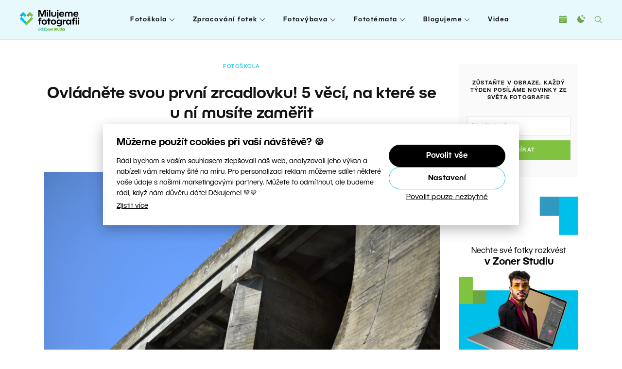

--- FILE ---
content_type: text/html; charset=UTF-8
request_url: https://www.milujemefotografii.cz/ovladnete-svou-prvni-zrcadlovku
body_size: 24995
content:
<!DOCTYPE html>
<html lang="cs">
	<head>
		<meta charset="utf-8">
		<meta http-equiv="X-UA-Compatible" content="IE=edge" />
		<meta name="viewport" content="width=device-width, initial-scale=1" />

		<link rel="apple-touch-icon" sizes="180x180" href="https://www.milujemefotografii.cz/wp-content/themes/zm/static/favicons-new/apple-touch-icon.png">
		<link rel="icon" type="image/png" sizes="32x32" href="https://www.milujemefotografii.cz/wp-content/themes/zm/static/favicons-new/favicon-32x32.png">
		<link rel="icon" type="image/png" sizes="16x16" href="https://www.milujemefotografii.cz/wp-content/themes/zm/static/favicons-new/favicon-16x16.png">
		<link rel="manifest" href="https://www.milujemefotografii.cz/wp-content/themes/zm/static/favicons-new/site.webmanifest">
		<link rel="mask-icon" href="https://www.milujemefotografii.cz/wp-content/themes/zm/static/favicons-new/safari-pinned-tab.svg" color="#5bbad5">
		<meta name="msapplication-TileColor" content="#ffffff">
		<meta name="theme-color" content="#ffffff">

		<!-- here -->
		<script>
			console.log( 'ab type: a' );
			window.ab_type = 'a';
		</script>

        <meta name="facebook-domain-verification" content="gtw6cgyoyn3uhjbovcb78uqlse06i1"><link rel="stylesheet" type="text/css" href="https://www.milujemefotografii.cz/wp-content/themes/zm/style-darkmode-new.css?v=2.2.2" media="none" id="darkmode-css">      <meta name="seznam-wmt" content="vUHj4kVQz2THSAjotNJXBbWDjblMEmo2">
        <meta property="fb:app_id" content="271632936362541">
    <title>Ovládněte svou první zrcadlovku! 5 věcí, na které se u ní musíte zaměřit  |  Milujeme fotografii – vše o digitální fotografii</title>
  <meta property="og:title" content="Ovládněte svou první zrcadlovku! 5 věcí, na které se u ní musíte zaměřit  |  Milujeme fotografii – vše o digitální fotografii">
  <meta name="twitter:title" content="Ovládněte svou první zrcadlovku! 5 věcí, na které se u ní musíte zaměřit  |  Milujeme fotografii – vše o digitální fotografii">
  <meta name="viewport" content="width=device-width, initial-scale=1.0">
  <meta name="twitter:card" content="summary">
  <meta name="twitter:site" content="@ZPhotoStudioCZ">
  <meta property="og:site_name" content="Milujeme fotografii – vše o digitální fotografii">
  <meta property="og:url" content="https://www.milujemefotografii.cz/ovladnete-svou-prvni-zrcadlovku">
<meta property="og:image" content="https://www.milujemefotografii.cz/wp-content/uploads/2017/08/úvodka-1.jpg"><meta name="twitter:image" content="https://www.milujemefotografii.cz/wp-content/uploads/2017/08/úvodka-1.jpg"><meta name='robots' content='max-image-preview:large' />
<script type="text/javascript" id="wpp-js" src="https://www.milujemefotografii.cz/wp-content/plugins/wordpress-popular-posts/assets/js/wpp.min.js?ver=7.3.6" data-sampling="0" data-sampling-rate="100" data-api-url="https://www.milujemefotografii.cz/wp-json/wordpress-popular-posts" data-post-id="37549" data-token="bead4cbb88" data-lang="0" data-debug="0"></script>
<style id='wp-img-auto-sizes-contain-inline-css' type='text/css'>
img:is([sizes=auto i],[sizes^="auto," i]){contain-intrinsic-size:3000px 1500px}
/*# sourceURL=wp-img-auto-sizes-contain-inline-css */
</style>
<link rel='stylesheet' id='sgr-css' href='https://www.milujemefotografii.cz/wp-content/plugins/simple-google-recaptcha/sgr.css?ver=1663660500' type='text/css' media='all' />
<style id='wp-block-library-inline-css' type='text/css'>
:root{--wp-block-synced-color:#7a00df;--wp-block-synced-color--rgb:122,0,223;--wp-bound-block-color:var(--wp-block-synced-color);--wp-editor-canvas-background:#ddd;--wp-admin-theme-color:#007cba;--wp-admin-theme-color--rgb:0,124,186;--wp-admin-theme-color-darker-10:#006ba1;--wp-admin-theme-color-darker-10--rgb:0,107,160.5;--wp-admin-theme-color-darker-20:#005a87;--wp-admin-theme-color-darker-20--rgb:0,90,135;--wp-admin-border-width-focus:2px}@media (min-resolution:192dpi){:root{--wp-admin-border-width-focus:1.5px}}.wp-element-button{cursor:pointer}:root .has-very-light-gray-background-color{background-color:#eee}:root .has-very-dark-gray-background-color{background-color:#313131}:root .has-very-light-gray-color{color:#eee}:root .has-very-dark-gray-color{color:#313131}:root .has-vivid-green-cyan-to-vivid-cyan-blue-gradient-background{background:linear-gradient(135deg,#00d084,#0693e3)}:root .has-purple-crush-gradient-background{background:linear-gradient(135deg,#34e2e4,#4721fb 50%,#ab1dfe)}:root .has-hazy-dawn-gradient-background{background:linear-gradient(135deg,#faaca8,#dad0ec)}:root .has-subdued-olive-gradient-background{background:linear-gradient(135deg,#fafae1,#67a671)}:root .has-atomic-cream-gradient-background{background:linear-gradient(135deg,#fdd79a,#004a59)}:root .has-nightshade-gradient-background{background:linear-gradient(135deg,#330968,#31cdcf)}:root .has-midnight-gradient-background{background:linear-gradient(135deg,#020381,#2874fc)}:root{--wp--preset--font-size--normal:16px;--wp--preset--font-size--huge:42px}.has-regular-font-size{font-size:1em}.has-larger-font-size{font-size:2.625em}.has-normal-font-size{font-size:var(--wp--preset--font-size--normal)}.has-huge-font-size{font-size:var(--wp--preset--font-size--huge)}.has-text-align-center{text-align:center}.has-text-align-left{text-align:left}.has-text-align-right{text-align:right}.has-fit-text{white-space:nowrap!important}#end-resizable-editor-section{display:none}.aligncenter{clear:both}.items-justified-left{justify-content:flex-start}.items-justified-center{justify-content:center}.items-justified-right{justify-content:flex-end}.items-justified-space-between{justify-content:space-between}.screen-reader-text{border:0;clip-path:inset(50%);height:1px;margin:-1px;overflow:hidden;padding:0;position:absolute;width:1px;word-wrap:normal!important}.screen-reader-text:focus{background-color:#ddd;clip-path:none;color:#444;display:block;font-size:1em;height:auto;left:5px;line-height:normal;padding:15px 23px 14px;text-decoration:none;top:5px;width:auto;z-index:100000}html :where(.has-border-color){border-style:solid}html :where([style*=border-top-color]){border-top-style:solid}html :where([style*=border-right-color]){border-right-style:solid}html :where([style*=border-bottom-color]){border-bottom-style:solid}html :where([style*=border-left-color]){border-left-style:solid}html :where([style*=border-width]){border-style:solid}html :where([style*=border-top-width]){border-top-style:solid}html :where([style*=border-right-width]){border-right-style:solid}html :where([style*=border-bottom-width]){border-bottom-style:solid}html :where([style*=border-left-width]){border-left-style:solid}html :where(img[class*=wp-image-]){height:auto;max-width:100%}:where(figure){margin:0 0 1em}html :where(.is-position-sticky){--wp-admin--admin-bar--position-offset:var(--wp-admin--admin-bar--height,0px)}@media screen and (max-width:600px){html :where(.is-position-sticky){--wp-admin--admin-bar--position-offset:0px}}

/*# sourceURL=wp-block-library-inline-css */
</style><style id='global-styles-inline-css' type='text/css'>
:root{--wp--preset--aspect-ratio--square: 1;--wp--preset--aspect-ratio--4-3: 4/3;--wp--preset--aspect-ratio--3-4: 3/4;--wp--preset--aspect-ratio--3-2: 3/2;--wp--preset--aspect-ratio--2-3: 2/3;--wp--preset--aspect-ratio--16-9: 16/9;--wp--preset--aspect-ratio--9-16: 9/16;--wp--preset--color--black: #000000;--wp--preset--color--cyan-bluish-gray: #abb8c3;--wp--preset--color--white: #ffffff;--wp--preset--color--pale-pink: #f78da7;--wp--preset--color--vivid-red: #cf2e2e;--wp--preset--color--luminous-vivid-orange: #ff6900;--wp--preset--color--luminous-vivid-amber: #fcb900;--wp--preset--color--light-green-cyan: #7bdcb5;--wp--preset--color--vivid-green-cyan: #00d084;--wp--preset--color--pale-cyan-blue: #8ed1fc;--wp--preset--color--vivid-cyan-blue: #0693e3;--wp--preset--color--vivid-purple: #9b51e0;--wp--preset--gradient--vivid-cyan-blue-to-vivid-purple: linear-gradient(135deg,rgb(6,147,227) 0%,rgb(155,81,224) 100%);--wp--preset--gradient--light-green-cyan-to-vivid-green-cyan: linear-gradient(135deg,rgb(122,220,180) 0%,rgb(0,208,130) 100%);--wp--preset--gradient--luminous-vivid-amber-to-luminous-vivid-orange: linear-gradient(135deg,rgb(252,185,0) 0%,rgb(255,105,0) 100%);--wp--preset--gradient--luminous-vivid-orange-to-vivid-red: linear-gradient(135deg,rgb(255,105,0) 0%,rgb(207,46,46) 100%);--wp--preset--gradient--very-light-gray-to-cyan-bluish-gray: linear-gradient(135deg,rgb(238,238,238) 0%,rgb(169,184,195) 100%);--wp--preset--gradient--cool-to-warm-spectrum: linear-gradient(135deg,rgb(74,234,220) 0%,rgb(151,120,209) 20%,rgb(207,42,186) 40%,rgb(238,44,130) 60%,rgb(251,105,98) 80%,rgb(254,248,76) 100%);--wp--preset--gradient--blush-light-purple: linear-gradient(135deg,rgb(255,206,236) 0%,rgb(152,150,240) 100%);--wp--preset--gradient--blush-bordeaux: linear-gradient(135deg,rgb(254,205,165) 0%,rgb(254,45,45) 50%,rgb(107,0,62) 100%);--wp--preset--gradient--luminous-dusk: linear-gradient(135deg,rgb(255,203,112) 0%,rgb(199,81,192) 50%,rgb(65,88,208) 100%);--wp--preset--gradient--pale-ocean: linear-gradient(135deg,rgb(255,245,203) 0%,rgb(182,227,212) 50%,rgb(51,167,181) 100%);--wp--preset--gradient--electric-grass: linear-gradient(135deg,rgb(202,248,128) 0%,rgb(113,206,126) 100%);--wp--preset--gradient--midnight: linear-gradient(135deg,rgb(2,3,129) 0%,rgb(40,116,252) 100%);--wp--preset--font-size--small: 13px;--wp--preset--font-size--medium: 20px;--wp--preset--font-size--large: 36px;--wp--preset--font-size--x-large: 42px;--wp--preset--spacing--20: 0.44rem;--wp--preset--spacing--30: 0.67rem;--wp--preset--spacing--40: 1rem;--wp--preset--spacing--50: 1.5rem;--wp--preset--spacing--60: 2.25rem;--wp--preset--spacing--70: 3.38rem;--wp--preset--spacing--80: 5.06rem;--wp--preset--shadow--natural: 6px 6px 9px rgba(0, 0, 0, 0.2);--wp--preset--shadow--deep: 12px 12px 50px rgba(0, 0, 0, 0.4);--wp--preset--shadow--sharp: 6px 6px 0px rgba(0, 0, 0, 0.2);--wp--preset--shadow--outlined: 6px 6px 0px -3px rgb(255, 255, 255), 6px 6px rgb(0, 0, 0);--wp--preset--shadow--crisp: 6px 6px 0px rgb(0, 0, 0);}:where(.is-layout-flex){gap: 0.5em;}:where(.is-layout-grid){gap: 0.5em;}body .is-layout-flex{display: flex;}.is-layout-flex{flex-wrap: wrap;align-items: center;}.is-layout-flex > :is(*, div){margin: 0;}body .is-layout-grid{display: grid;}.is-layout-grid > :is(*, div){margin: 0;}:where(.wp-block-columns.is-layout-flex){gap: 2em;}:where(.wp-block-columns.is-layout-grid){gap: 2em;}:where(.wp-block-post-template.is-layout-flex){gap: 1.25em;}:where(.wp-block-post-template.is-layout-grid){gap: 1.25em;}.has-black-color{color: var(--wp--preset--color--black) !important;}.has-cyan-bluish-gray-color{color: var(--wp--preset--color--cyan-bluish-gray) !important;}.has-white-color{color: var(--wp--preset--color--white) !important;}.has-pale-pink-color{color: var(--wp--preset--color--pale-pink) !important;}.has-vivid-red-color{color: var(--wp--preset--color--vivid-red) !important;}.has-luminous-vivid-orange-color{color: var(--wp--preset--color--luminous-vivid-orange) !important;}.has-luminous-vivid-amber-color{color: var(--wp--preset--color--luminous-vivid-amber) !important;}.has-light-green-cyan-color{color: var(--wp--preset--color--light-green-cyan) !important;}.has-vivid-green-cyan-color{color: var(--wp--preset--color--vivid-green-cyan) !important;}.has-pale-cyan-blue-color{color: var(--wp--preset--color--pale-cyan-blue) !important;}.has-vivid-cyan-blue-color{color: var(--wp--preset--color--vivid-cyan-blue) !important;}.has-vivid-purple-color{color: var(--wp--preset--color--vivid-purple) !important;}.has-black-background-color{background-color: var(--wp--preset--color--black) !important;}.has-cyan-bluish-gray-background-color{background-color: var(--wp--preset--color--cyan-bluish-gray) !important;}.has-white-background-color{background-color: var(--wp--preset--color--white) !important;}.has-pale-pink-background-color{background-color: var(--wp--preset--color--pale-pink) !important;}.has-vivid-red-background-color{background-color: var(--wp--preset--color--vivid-red) !important;}.has-luminous-vivid-orange-background-color{background-color: var(--wp--preset--color--luminous-vivid-orange) !important;}.has-luminous-vivid-amber-background-color{background-color: var(--wp--preset--color--luminous-vivid-amber) !important;}.has-light-green-cyan-background-color{background-color: var(--wp--preset--color--light-green-cyan) !important;}.has-vivid-green-cyan-background-color{background-color: var(--wp--preset--color--vivid-green-cyan) !important;}.has-pale-cyan-blue-background-color{background-color: var(--wp--preset--color--pale-cyan-blue) !important;}.has-vivid-cyan-blue-background-color{background-color: var(--wp--preset--color--vivid-cyan-blue) !important;}.has-vivid-purple-background-color{background-color: var(--wp--preset--color--vivid-purple) !important;}.has-black-border-color{border-color: var(--wp--preset--color--black) !important;}.has-cyan-bluish-gray-border-color{border-color: var(--wp--preset--color--cyan-bluish-gray) !important;}.has-white-border-color{border-color: var(--wp--preset--color--white) !important;}.has-pale-pink-border-color{border-color: var(--wp--preset--color--pale-pink) !important;}.has-vivid-red-border-color{border-color: var(--wp--preset--color--vivid-red) !important;}.has-luminous-vivid-orange-border-color{border-color: var(--wp--preset--color--luminous-vivid-orange) !important;}.has-luminous-vivid-amber-border-color{border-color: var(--wp--preset--color--luminous-vivid-amber) !important;}.has-light-green-cyan-border-color{border-color: var(--wp--preset--color--light-green-cyan) !important;}.has-vivid-green-cyan-border-color{border-color: var(--wp--preset--color--vivid-green-cyan) !important;}.has-pale-cyan-blue-border-color{border-color: var(--wp--preset--color--pale-cyan-blue) !important;}.has-vivid-cyan-blue-border-color{border-color: var(--wp--preset--color--vivid-cyan-blue) !important;}.has-vivid-purple-border-color{border-color: var(--wp--preset--color--vivid-purple) !important;}.has-vivid-cyan-blue-to-vivid-purple-gradient-background{background: var(--wp--preset--gradient--vivid-cyan-blue-to-vivid-purple) !important;}.has-light-green-cyan-to-vivid-green-cyan-gradient-background{background: var(--wp--preset--gradient--light-green-cyan-to-vivid-green-cyan) !important;}.has-luminous-vivid-amber-to-luminous-vivid-orange-gradient-background{background: var(--wp--preset--gradient--luminous-vivid-amber-to-luminous-vivid-orange) !important;}.has-luminous-vivid-orange-to-vivid-red-gradient-background{background: var(--wp--preset--gradient--luminous-vivid-orange-to-vivid-red) !important;}.has-very-light-gray-to-cyan-bluish-gray-gradient-background{background: var(--wp--preset--gradient--very-light-gray-to-cyan-bluish-gray) !important;}.has-cool-to-warm-spectrum-gradient-background{background: var(--wp--preset--gradient--cool-to-warm-spectrum) !important;}.has-blush-light-purple-gradient-background{background: var(--wp--preset--gradient--blush-light-purple) !important;}.has-blush-bordeaux-gradient-background{background: var(--wp--preset--gradient--blush-bordeaux) !important;}.has-luminous-dusk-gradient-background{background: var(--wp--preset--gradient--luminous-dusk) !important;}.has-pale-ocean-gradient-background{background: var(--wp--preset--gradient--pale-ocean) !important;}.has-electric-grass-gradient-background{background: var(--wp--preset--gradient--electric-grass) !important;}.has-midnight-gradient-background{background: var(--wp--preset--gradient--midnight) !important;}.has-small-font-size{font-size: var(--wp--preset--font-size--small) !important;}.has-medium-font-size{font-size: var(--wp--preset--font-size--medium) !important;}.has-large-font-size{font-size: var(--wp--preset--font-size--large) !important;}.has-x-large-font-size{font-size: var(--wp--preset--font-size--x-large) !important;}
/*# sourceURL=global-styles-inline-css */
</style>

<style id='classic-theme-styles-inline-css' type='text/css'>
/*! This file is auto-generated */
.wp-block-button__link{color:#fff;background-color:#32373c;border-radius:9999px;box-shadow:none;text-decoration:none;padding:calc(.667em + 2px) calc(1.333em + 2px);font-size:1.125em}.wp-block-file__button{background:#32373c;color:#fff;text-decoration:none}
/*# sourceURL=/wp-includes/css/classic-themes.min.css */
</style>
<link rel='stylesheet' id='responsive-lightbox-swipebox-css' href='https://www.milujemefotografii.cz/wp-content/mu-plugins/responsive-lightbox/assets/swipebox/swipebox.min.css?ver=2.2.3' type='text/css' media='all' />
<link rel='stylesheet' id='avatar-manager-css' href='https://www.milujemefotografii.cz/wp-content/plugins/avatar-manager/assets/css/avatar-manager.min.css?ver=1.2.1' type='text/css' media='all' />
<link rel='stylesheet' id='lana-downloads-manager-css' href='https://www.milujemefotografii.cz/wp-content/plugins/lana-downloads-manager//assets/css/lana-downloads-manager.css?ver=1.12.0' type='text/css' media='all' />
<link rel='stylesheet' id='thumbs_rating_styles-css' href='https://www.milujemefotografii.cz/wp-content/plugins/thumbs-rating/css/style.css?ver=4.0.3' type='text/css' media='all' />
<link rel='stylesheet' id='wordpress-popular-posts-css-css' href='https://www.milujemefotografii.cz/wp-content/plugins/wordpress-popular-posts/assets/css/wpp.css?ver=7.3.6' type='text/css' media='all' />
<link rel='stylesheet' id='zm-floicons-css' href='https://www.milujemefotografii.cz/wp-content/themes/zm/static/css/floicons.css?ver=2.2.2' type='text/css' media='all' />
<link rel='stylesheet' id='zm-normalize-css' href='https://www.milujemefotografii.cz/wp-content/themes/zm/static/css/normalize.min.css?ver=2.2.2' type='text/css' media='all' />
<link rel='stylesheet' id='zm-uikit-css' href='https://www.milujemefotografii.cz/wp-content/themes/zm/static/css/uikit.min.css?v=2&#038;ver=2.2.2' type='text/css' media='all' />
<link rel='stylesheet' id='zm-animate-css' href='https://www.milujemefotografii.cz/wp-content/themes/zm/static/css/animate.css?ver=2.2.2' type='text/css' media='all' />
<link rel='stylesheet' id='zm-owl-css' href='https://www.milujemefotografii.cz/wp-content/themes/zm/static/css/owl.carousel.min.css?ver=2.2.2' type='text/css' media='all' />
<link rel='stylesheet' id='zm-style-css' href='https://www.milujemefotografii.cz/wp-content/themes/zm/style.css?ver=1755692671' type='text/css' media='all' />
<link rel='stylesheet' id='zm-menu-css' href='https://www.milujemefotografii.cz/wp-content/themes/zm/static/css/menu.css?ver=1755692671' type='text/css' media='all' />
<link rel='stylesheet' id='zm-print-css' href='https://www.milujemefotografii.cz/wp-content/themes/zm/static/css/print.css?ver=1755692671' type='text/css' media='print' />
<link rel='stylesheet' id='zm-new-hp-css' href='https://www.milujemefotografii.cz/wp-content/themes/zm/static/new-hp/css/styles.css?ver=1755692671' type='text/css' media='all' />
<link rel='stylesheet' id='twentytwenty-twentytwenty-css' href='https://www.milujemefotografii.cz/wp-content/plugins/twentytwenty/public/assets/css/twentytwenty.css?ver=1.0' type='text/css' media='all' />
<script type="text/javascript" id="sgr-js-extra">
/* <![CDATA[ */
var sgr = {"sgr_site_key":"6LciorAaAAAAAObHANoUKe3B2VCK3-DPgOIs0vmG"};
//# sourceURL=sgr-js-extra
/* ]]> */
</script>
<script type="text/javascript" src="https://www.milujemefotografii.cz/wp-content/plugins/simple-google-recaptcha/sgr.js?ver=1663660500" id="sgr-js"></script>
<script type="text/javascript" src="https://www.milujemefotografii.cz/wp-content/themes/zm/static/js/jquery.min.js?ver=2.2.2" id="jquery-js"></script>
<script type="text/javascript" src="https://www.milujemefotografii.cz/wp-content/mu-plugins/responsive-lightbox/assets/swipebox/jquery.swipebox.min.js?ver=2.2.3" id="responsive-lightbox-swipebox-js"></script>
<script type="text/javascript" src="https://www.milujemefotografii.cz/wp-content/mu-plugins/responsive-lightbox/assets/infinitescroll/infinite-scroll.pkgd.min.js?ver=6.9" id="responsive-lightbox-infinite-scroll-js"></script>
<script type="text/javascript" id="responsive-lightbox-js-extra">
/* <![CDATA[ */
var rlArgs = {"script":"swipebox","selector":"lightbox","customEvents":"","activeGalleries":"1","animation":"1","hideCloseButtonOnMobile":"0","removeBarsOnMobile":"0","hideBars":"1","hideBarsDelay":"5000","videoMaxWidth":"1080","useSVG":"1","loopAtEnd":"0","woocommerce_gallery":"0","ajaxurl":"https://www.milujemefotografii.cz/wp-admin/admin-ajax.php","nonce":"ad581375f4"};
//# sourceURL=responsive-lightbox-js-extra
/* ]]> */
</script>
<script type="text/javascript" src="https://www.milujemefotografii.cz/wp-content/mu-plugins/responsive-lightbox/js/front.js?ver=2.2.3" id="responsive-lightbox-js"></script>
<script type="text/javascript" src="https://www.milujemefotografii.cz/wp-content/plugins/avatar-manager/assets/js/avatar-manager.min.js?ver=1.2.1" id="avatar-manager-js"></script>
<script type="text/javascript" id="thumbs_rating_scripts-js-extra">
/* <![CDATA[ */
var thumbs_rating_ajax = {"ajax_url":"https://www.milujemefotografii.cz/wp-admin/admin-ajax.php","nonce":"f610928a4e"};
//# sourceURL=thumbs_rating_scripts-js-extra
/* ]]> */
</script>
<script type="text/javascript" src="https://www.milujemefotografii.cz/wp-content/plugins/thumbs-rating/js/general.js?ver=4.0.3" id="thumbs_rating_scripts-js"></script>
<script type="text/javascript" src="https://www.milujemefotografii.cz/wp-content/plugins/twentytwenty/public/assets/js/jquery.event.move.js?ver=1.0" id="twentytwenty-jquery-event-move-js"></script>
<script type="text/javascript" src="https://www.milujemefotografii.cz/wp-content/plugins/twentytwenty/public/assets/js/jquery.twentytwenty.js?ver=1.0" id="twentytwenty-twentytwenty-js"></script>
<script type="text/javascript" src="https://www.milujemefotografii.cz/wp-content/plugins/twentytwenty/public/assets/js/public.js?ver=1.0" id="twentytwenty-plugin-script-js"></script>
<link rel="canonical" href="https://www.milujemefotografii.cz/ovladnete-svou-prvni-zrcadlovku" />
        <style type="text/css">
            .btn.zwp-button {
                padding: 10px;
                display: block;
                margin: 0 auto;
            }

            .vip-not-valid {
                background-color: #aa0000!important;
            }
            .opacity:hover span.access-vip {
                opacity: 1;
            }
            .vip-login-link {
                cursor: pointer;
                border-bottom: dotted 1px white;
            }
            body.not-valid-zpsx #post img, body.not-valid-zpsx #post .updated, body.not-valid-zpsx #post #post-footer, body.not-valid-zpsx #post .relatedposts, body.not-valid-zpsx #post .authorbox, body.not-valid-zpsx #post .comments {
                display: none;
            }
        </style>
                <style id="wpp-loading-animation-styles">@-webkit-keyframes bgslide{from{background-position-x:0}to{background-position-x:-200%}}@keyframes bgslide{from{background-position-x:0}to{background-position-x:-200%}}.wpp-widget-block-placeholder,.wpp-shortcode-placeholder{margin:0 auto;width:60px;height:3px;background:#dd3737;background:linear-gradient(90deg,#dd3737 0%,#571313 10%,#dd3737 100%);background-size:200% auto;border-radius:3px;-webkit-animation:bgslide 1s infinite linear;animation:bgslide 1s infinite linear}</style>
            <script type="application/ld+json">{"@context": "http://schema.org","@type": "Article","mainEntityOfPage": {"@type":"WebPage","@id": "https://www.milujemefotografii.cz/ovladnete-svou-prvni-zrcadlovku"},"name": "Ovládněte svou první zrcadlovku! 5 věcí, na které se u ní musíte zaměřit","headline": "Ovládněte svou první zrcadlovku! 5 věcí, na které se u ní musíte zaměřit","image": {"@type": "ImageObject","url": "https://www.milujemefotografii.cz/wp-content/uploads/2017/08/úvodka-1.jpg","height": 1000,"width": 667},"datePublished": "2017-08-22T11:56:35+02:00","dateModified": "2025-06-03T11:54:55+02:00","author": {"@type": "Person","name": "Lenora J."},"publisher": {"@type": "Organization","name": "Milujeme fotografii – vše o digitální fotografii","logo": {"@type": "ImageObject","url": "https://www.milujemefotografii.cz/wp-content/themes/zm/images/logo-png.png","width": 264,"height": 50}}, "description": "Naučte se zacházet se zrcadlovkou. Poradíme vám, jaký zvolit fotografický režim, jak pracovat s ostřením nebo jak ovládnout vyvážení bílé."}</script>			<style>
				.twentytwenty-before-label:before { content: "Před"; }
				.twentytwenty-after-label:before { content: "Po"; }
			</style>
		      <meta name="onesignal" content="wordpress-plugin"/>
            <script>

      window.OneSignalDeferred = window.OneSignalDeferred || [];

      OneSignalDeferred.push(function(OneSignal) {
        var oneSignal_options = {};
        window._oneSignalInitOptions = oneSignal_options;

        oneSignal_options['serviceWorkerParam'] = { scope: '/' };
oneSignal_options['serviceWorkerPath'] = 'OneSignalSDKWorker.js.php';

        OneSignal.Notifications.setDefaultUrl("https://www.milujemefotografii.cz");

        oneSignal_options['wordpress'] = true;
oneSignal_options['appId'] = '6f630d5f-c386-4113-9b11-d42c47bf8691';
oneSignal_options['allowLocalhostAsSecureOrigin'] = true;
oneSignal_options['welcomeNotification'] = { };
oneSignal_options['welcomeNotification']['disable'] = true;
oneSignal_options['path'] = "https://www.milujemefotografii.cz/wp-content/plugins/onesignal-free-web-push-notifications/sdk_files/";
oneSignal_options['safari_web_id'] = "web.onesignal.auto.6b1e0125-c07a-4d4d-8123-db80df1063df";
oneSignal_options['promptOptions'] = { };
              OneSignal.init(window._oneSignalInitOptions);
                    });

      function documentInitOneSignal() {
        var oneSignal_elements = document.getElementsByClassName("OneSignal-prompt");

        var oneSignalLinkClickHandler = function(event) { OneSignal.Notifications.requestPermission(); event.preventDefault(); };        for(var i = 0; i < oneSignal_elements.length; i++)
          oneSignal_elements[i].addEventListener('click', oneSignalLinkClickHandler, false);
      }

      if (document.readyState === 'complete') {
           documentInitOneSignal();
      }
      else {
           window.addEventListener("load", function(event){
               documentInitOneSignal();
          });
      }
    </script>

			<script>
				window.dataLayer = window.dataLayer || [];
				window.dataLayer.push({
					'category_name': 'Fotoškola',
					'category_id': '84',
					'subcategory1_name': 'Tipy pro začátečníky',
					'subcategory1_id': '89'
				});
			</script>

			<!-- Google Tag Manager -->
<script>(function(w,d,s,l,i){w[l]=w[l]||[];w[l].push({'gtm.start':
new Date().getTime(),event:'gtm.js'});var f=d.getElementsByTagName(s)[0],
j=d.createElement(s),dl=l!='dataLayer'?'&l='+l:'';j.async=true;j.src=
'https://www.googletagmanager.com/gtm.js?id='+i+dl;f.parentNode.insertBefore(j,f);
})(window,document,'script','dataLayer','GTM-TBDL9C');</script>
<!-- End Google Tag Manager -->

<script>
window.addEventListener('DOMContentLoaded', function() {
 if (window.location.search.length) {
 var urlparams = new URLSearchParams(window.location.search);
 if (urlparams.has('uid')) {
 var i = new Image();
 i.src = 'https://www.zoner.com/__scripts/MessageTrackLog.aspx?uid=' + urlparams.get('uid');
 }
 }
});
</script>

<script
  src="https://js.sentry-cdn.com/88c7dc56824b59256207c3f849737393.min.js"
  crossorigin="anonymous"
></script>	</head>
	<body class="wp-singular post-template-default single single-post postid-37549 single-format-standard wp-theme-zm page-subpage page">

		<!-- Google Tag Manager (noscript) -->
<noscript><iframe src="https://www.googletagmanager.com/ns.html?id=GTM-TBDL9C"
height="0" width="0" style="display:none;visibility:hidden"></iframe></noscript>
<!-- End Google Tag Manager (noscript) --> <script>
  window.fbAsyncInit = function() {
    FB.init({
      appId      : '271632936362541', /* 271632936362541', */ /* 271632936362541 */
      xfbml      : true,
      version    : 'v2.12'
    });
    FB.AppEvents.logPageView();
  };

  (function(d, s, id){
     var js, fjs = d.getElementsByTagName(s)[0];
     if (d.getElementById(id)) {return;}
     js = d.createElement(s); js.id = id;
     js.src = "https://connect.facebook.net/en_US/sdk.js";
     fjs.parentNode.insertBefore(js, fjs);
   }(document, 'script', 'facebook-jssdk'));
</script>  
<div class="print-only">
	<img src="https://www.milujemefotografii.cz/wp-content/themes/zm/static/logos/cz.svg?v=2" data-src-white="https://www.milujemefotografii.cz/wp-content/themes/zm/static/logos/cz-white.svg?v=2" data-src-normal="https://www.milujemefotografii.cz/wp-content/themes/zm/static/logos/cz.svg?v=2" alt="Milujeme fotografii – vše o digitální fotografii" id="site-logo-print" width="200" height="35"></div>
<div id="wrapper" class="site-wrapper">
	<div class="uk-offcanvas-content">
		<header id="header" class="site-header" data-uk-sticky="top: 300; animation: uk-animation-slide-top">
			<div class="uk-container uk-container-expand">
				<div class="uk-flex uk-flex-between uk-flex-middle">
					<h1 class="site-logo">
	<a class="navbar-brand site-title" href="https://www.milujemefotografii.cz">
		<img src="https://www.milujemefotografii.cz/wp-content/themes/zm/static/logos/cz.svg?v=3" data-src-white="https://www.milujemefotografii.cz/wp-content/themes/zm/static/logos/cz-white.svg?v=3" data-src-normal="https://www.milujemefotografii.cz/wp-content/themes/zm/static/logos/cz.svg?v=3" alt="Milujeme fotografii – vše o digitální fotografii" id="site-logo" width="200" height="35">	</a>
</h1><nav class="primary-menu uk-visible@l">

	<ul id="menu-menu" class="menu"><li class="m-main__item  menu-item menu-item-type-taxonomy menu-item-object-category current-post-ancestor current-menu-parent current-post-parent menu-item-has-children "><a href="https://www.milujemefotografii.cz/category/fotoskola" class="m-main__link ">Fotoškola</a>
<ul class="sub-menu">
	<li class=" m-main-sub__item menu-item menu-item-type-taxonomy menu-item-object-category current-post-ancestor current-menu-parent current-post-parent "><a href="https://www.milujemefotografii.cz/category/fotoskola/zacatecnici" class="m-main-sub__link ">Tipy pro začátečníky</a></li>
	<li class=" m-main-sub__item menu-item menu-item-type-taxonomy menu-item-object-category "><a href="https://www.milujemefotografii.cz/category/fotoskola/expozice" class="m-main-sub__link ">Expozice</a></li>
	<li class=" m-main-sub__item menu-item menu-item-type-taxonomy menu-item-object-category "><a href="https://www.milujemefotografii.cz/category/fotoskola/kompozice" class="m-main-sub__link ">Kompozice</a></li>
	<li class=" m-main-sub__item menu-item menu-item-type-taxonomy menu-item-object-category "><a href="https://www.milujemefotografii.cz/category/fotoskola/prace-se-svetlem" class="m-main-sub__link ">Práce se světlem</a></li>
	<li class=" m-main-sub__item menu-item menu-item-type-taxonomy menu-item-object-category "><a href="https://www.milujemefotografii.cz/category/fotoskola/prace-s-barvou" class="m-main-sub__link ">Práce s barvou</a></li>
	<li class=" m-main-sub__item menu-item menu-item-type-taxonomy menu-item-object-category "><a href="https://www.milujemefotografii.cz/category/fotoskola/fotograficke-tahaky" class="m-main-sub__link ">Fotografické taháky</a></li>
	<li class=" m-main-sub__item menu-item menu-item-type-taxonomy menu-item-object-category "><a href="https://www.milujemefotografii.cz/category/fotoskola/ovladame-fotoaparat" class="m-main-sub__link ">Ovládáme fotoaparát</a></li>
	<li class=" m-main-sub__item menu-item menu-item-type-taxonomy menu-item-object-category "><a href="https://www.milujemefotografii.cz/category/fotoskola/legislativa-a-podnikani" class="m-main-sub__link ">Legislativa a podnikání</a></li>
	<li class=" m-main-sub__item menu-item menu-item-type-taxonomy menu-item-object-category "><a href="https://www.milujemefotografii.cz/category/fotoskola/zkusenosti-fotografu" class="m-main-sub__link ">Zkušenosti fotografů</a></li>
</ul>
</li>
<li class="m-main__item  widgets-menu blue menu-item menu-item-type-taxonomy menu-item-object-category menu-item-has-children "><a href="https://www.milujemefotografii.cz/category/zpracovani-fotek" class="m-main__link ">Zpracování fotek</a>
<ul class="sub-menu">
	<li class=" m-main-sub__item menu-item menu-item-type-taxonomy menu-item-object-category "><a href="https://www.milujemefotografii.cz/category/zpracovani-fotek/zakladni-upravy" class="m-main-sub__link ">Základní úpravy</a></li>
	<li class=" m-main-sub__item menu-item menu-item-type-taxonomy menu-item-object-category "><a href="https://www.milujemefotografii.cz/category/zpracovani-fotek/pokrocile-upravy" class="m-main-sub__link ">Pokročilé úpravy</a></li>
	<li class=" m-main-sub__item menu-item menu-item-type-taxonomy menu-item-object-category "><a href="https://www.milujemefotografii.cz/category/zpracovani-fotek/fotomanipulace" class="m-main-sub__link ">Fotomanipulace</a></li>
	<li class=" m-main-sub__item menu-item menu-item-type-taxonomy menu-item-object-category "><a href="https://www.milujemefotografii.cz/category/zpracovani-fotek/organizace-fotek" class="m-main-sub__link ">Organizace fotek</a></li>
	<li class=" m-main-sub__item menu-item menu-item-type-taxonomy menu-item-object-category "><a href="https://www.milujemefotografii.cz/category/zpracovani-fotek/prezentace-fotek" class="m-main-sub__link ">Prezentace fotek</a></li>
	<li class=" m-main-sub__item menu-item menu-item-type-taxonomy menu-item-object-category "><a href="https://www.milujemefotografii.cz/category/zpracovani-fotek/dalsi-tipy" class="m-main-sub__link ">Další tipy</a></li>
</ul>
</li>
<li class="m-main__item  widgets-menu violet menu-item menu-item-type-taxonomy menu-item-object-category menu-item-has-children "><a href="https://www.milujemefotografii.cz/category/fotovybava" class="m-main__link ">Fotovýbava</a>
<ul class="sub-menu">
	<li class=" m-main-sub__item menu-item menu-item-type-taxonomy menu-item-object-category "><a href="https://www.milujemefotografii.cz/category/fotovybava/fotoaparaty" class="m-main-sub__link ">Fotoaparáty</a></li>
	<li class=" m-main-sub__item menu-item menu-item-type-taxonomy menu-item-object-category "><a href="https://www.milujemefotografii.cz/category/fotovybava/objektivy" class="m-main-sub__link ">Objektivy</a></li>
	<li class=" m-main-sub__item menu-item menu-item-type-taxonomy menu-item-object-category "><a href="https://www.milujemefotografii.cz/category/fotovybava/blesky-a-svetla" class="m-main-sub__link ">Blesky a světla</a></li>
	<li class=" m-main-sub__item menu-item menu-item-type-taxonomy menu-item-object-category "><a href="https://www.milujemefotografii.cz/category/fotovybava/doplnky" class="m-main-sub__link ">Doplňky</a></li>
	<li class=" m-main-sub__item menu-item menu-item-type-taxonomy menu-item-object-category "><a href="https://www.milujemefotografii.cz/category/fotovybava/stativy" class="m-main-sub__link ">Stativy</a></li>
	<li class=" m-main-sub__item menu-item menu-item-type-taxonomy menu-item-object-category "><a href="https://www.milujemefotografii.cz/category/fotovybava/recenze" class="m-main-sub__link ">Recenze</a></li>
</ul>
</li>
<li class="m-main__item  widgets-menu orange menu-item menu-item-type-taxonomy menu-item-object-category menu-item-has-children "><a href="https://www.milujemefotografii.cz/category/fototemata" class="m-main__link ">Fototémata</a>
<ul class="sub-menu">
	<li class=" m-main-sub__item menu-item menu-item-type-taxonomy menu-item-object-category "><a href="https://www.milujemefotografii.cz/category/fototemata/architektura" class="m-main-sub__link ">Architektura</a></li>
	<li class=" m-main-sub__item menu-item menu-item-type-taxonomy menu-item-object-category "><a href="https://www.milujemefotografii.cz/category/fototemata/astrofotografie" class="m-main-sub__link ">Astrofotografie</a></li>
	<li class=" m-main-sub__item menu-item menu-item-type-taxonomy menu-item-object-category "><a href="https://www.milujemefotografii.cz/category/fototemata/cestovani" class="m-main-sub__link ">Cestování</a></li>
	<li class=" m-main-sub__item menu-item menu-item-type-taxonomy menu-item-object-category "><a href="https://www.milujemefotografii.cz/category/fototemata/krajina" class="m-main-sub__link ">Krajina</a></li>
	<li class=" m-main-sub__item menu-item menu-item-type-taxonomy menu-item-object-category "><a href="https://www.milujemefotografii.cz/category/fototemata/makrofotografie" class="m-main-sub__link ">Makrofotografie</a></li>
	<li class=" m-main-sub__item menu-item menu-item-type-taxonomy menu-item-object-category "><a href="https://www.milujemefotografii.cz/category/fototemata/nocni-fotografie" class="m-main-sub__link ">Noční fotografie</a></li>
	<li class=" m-main-sub__item menu-item menu-item-type-taxonomy menu-item-object-category "><a href="https://www.milujemefotografii.cz/category/fototemata/ostatni-fototemata" class="m-main-sub__link ">Ostatní fototémata</a></li>
	<li class=" m-main-sub__item menu-item menu-item-type-taxonomy menu-item-object-category "><a href="https://www.milujemefotografii.cz/category/fototemata/portret-fototemata" class="m-main-sub__link ">Portrét</a></li>
	<li class=" m-main-sub__item menu-item menu-item-type-taxonomy menu-item-object-category "><a href="https://www.milujemefotografii.cz/category/fototemata/poulicni-fotografie" class="m-main-sub__link ">Pouliční fotografie</a></li>
	<li class=" m-main-sub__item menu-item menu-item-type-taxonomy menu-item-object-category "><a href="https://www.milujemefotografii.cz/category/fototemata/produktova-fotografie" class="m-main-sub__link ">Produktová fotografie</a></li>
	<li class=" m-main-sub__item menu-item menu-item-type-taxonomy menu-item-object-category "><a href="https://www.milujemefotografii.cz/category/fototemata/priroda" class="m-main-sub__link ">Příroda</a></li>
	<li class=" m-main-sub__item menu-item menu-item-type-taxonomy menu-item-object-category "><a href="https://www.milujemefotografii.cz/category/fototemata/reportaz" class="m-main-sub__link ">Reportáž</a></li>
	<li class=" m-main-sub__item menu-item menu-item-type-taxonomy menu-item-object-category "><a href="https://www.milujemefotografii.cz/category/fototemata/sport" class="m-main-sub__link ">Sport</a></li>
	<li class=" m-main-sub__item menu-item menu-item-type-taxonomy menu-item-object-category "><a href="https://www.milujemefotografii.cz/category/fototemata/svatby" class="m-main-sub__link ">Svatby</a></li>
	<li class=" m-main-sub__item menu-item menu-item-type-taxonomy menu-item-object-category "><a href="https://www.milujemefotografii.cz/category/fototemata/zvirata" class="m-main-sub__link ">Zvířata</a></li>
</ul>
</li>
<li class="m-main__item  widgets-menu blue menu-item menu-item-type-taxonomy menu-item-object-category menu-item-has-children "><a href="https://www.milujemefotografii.cz/category/blogujeme" class="m-main__link ">Blogujeme</a>
<ul class="sub-menu">
	<li class=" m-main-sub__item menu-item menu-item-type-taxonomy menu-item-object-category "><a href="https://www.milujemefotografii.cz/category/blogujeme/novinky" class="m-main-sub__link ">Novinky ze Zoneru</a></li>
	<li class=" m-main-sub__item menu-item menu-item-type-taxonomy menu-item-object-category "><a href="https://www.milujemefotografii.cz/category/blogujeme/rozhovory" class="m-main-sub__link ">Rozhovory</a></li>
	<li class=" m-main-sub__item menu-item menu-item-type-taxonomy menu-item-object-category "><a href="https://www.milujemefotografii.cz/category/blogujeme/ze-sveta-fotografie" class="m-main-sub__link ">Ze světa fotografie</a></li>
</ul>
</li>
<li class="m-main__item  widgets-menu yellow menu-item menu-item-type-taxonomy menu-item-object-category "><a href="https://www.milujemefotografii.cz/category/videa" class="m-main__link ">Videa</a></li>
</ul>
</nav><div class="secondary-menu uk-visible@s desktop-search">
	<div class="search">
		<a class="toggle" href="#">
			<svg xmlns="http://www.w3.org/2000/svg" fill="none" viewBox="0 0 200 200" id="Magnifying-Glass--Streamline-Sharp" height="17" width="17">
				<g id="Solid/01-Interface-Essential/33-Search/magnifying-glass--glass-search-magnifying">
					<path id="Union" fill="currentColor" fill-rule="evenodd" d="M91.66666666666667 0.008138016666666668C67.35708333333335 0.008138016666666668 44.04341666666667 9.664916666666668 26.85416666666667 26.85416666666667S0.008138016666666668 67.35708333333335 0.008138016666666668 91.66666666666667c0 24.30916666666667 9.65677865 47.6225 26.846028650000004 64.81166666666667C44.04341666666667 173.66750000000002 67.35708333333335 183.32416666666668 91.66666666666667 183.32416666666668c18.679166666666667 0 36.77 -5.701666666666667 51.94666666666667 -16.140833333333337l32.790000000000006 32.79083333333333 23.570833333333336 -23.570833333333336 -32.79083333333333 -32.790000000000006c10.439166666666667 -15.176666666666668 16.140833333333337 -33.267500000000005 16.140833333333337 -51.94666666666667 0 -24.309583333333336 -9.656666666666668 -47.62325 -26.845833333333335 -64.8125C139.2891666666667 9.664916666666668 115.97583333333334 0.008138016666666668 91.66666666666667 0.008138016666666668ZM44.53191666666667 44.53191666666667C57.03275000000001 32.031 73.98750000000001 25.00816666666667 91.66666666666667 25.00816666666667c17.678333333333335 0 34.63333333333333 7.022833333333335 47.13416666666667 19.52375C151.30166666666668 57.03275000000001 158.32416666666666 73.98750000000001 158.32416666666666 91.66666666666667c0 17.678333333333335 -7.022500000000001 34.63333333333333 -19.523333333333333 47.13416666666667 -12.500833333333334 12.500833333333334 -29.455833333333334 19.523333333333333 -47.13416666666667 19.523333333333333 -17.67916666666667 0 -34.633916666666664 -7.022500000000001 -47.134750000000004 -19.523333333333333C32.031 126.30000000000001 25.00816666666667 109.345 25.00816666666667 91.66666666666667c0 -17.67916666666667 7.022833333333335 -34.633916666666664 19.52375 -47.134750000000004Z" clip-rule="evenodd" stroke-width="8.3333"></path>
				</g>
			</svg>
		</a>

		<div class="uk-drop" data-uk-drop="mode: click; pos: left-center; offset: 0">
			<form class="uk-search uk-search-navbar uk-width-1-1" method="get" action="https://www.milujemefotografii.cz/">
				<input class="uk-search-input" name="s" type="search" placeholder="Vyhledávání..." value="" required>
			</form>
		</div>
	</div>

	<div class="night-switch-menu">
					<a href="/kalendar-akci/" class="calendar-menu-top-desktop">
				<svg xmlns="http://www.w3.org/2000/svg" fill="none" viewBox="0 0 200 200" id="Calendar-Mark--Streamline-Sharp" height="17" width="17">
					<g id="calendar-mark--calendar-date-day-month-mark">
						<path id="Subtract" fill="currentColor" fill-rule="evenodd" d="M141.66666666666669 25H58.333333333333336V8.333333333333334H41.66666666666667v16.666666666666668H8.333333333333334v33.333333333333336h183.33333333333334V25h-33.333333333333336V8.333333333333334h-16.666666666666668v16.666666666666668ZM8.333333333333334 191.66666666666669V75h183.33333333333334v116.66666666666667H8.333333333333334Zm33.333333333333336 -66.66666666666667h25v-16.666666666666668H41.66666666666667v16.666666666666668Zm25 33.333333333333336H41.66666666666667v-16.666666666666668h25v16.666666666666668Zm20.833333333333336 -33.333333333333336h25v-16.666666666666668h-25v16.666666666666668Zm70.83333333333334 0h-25v-16.666666666666668h25v16.666666666666668Zm-70.83333333333334 33.333333333333336h25v-16.666666666666668h-25v16.666666666666668Z" clip-rule="evenodd" stroke-width="8.3333"></path>
					</g>
				</svg>
			</a>
		
		<a href="#" class="night-switch-moon">
			<svg xmlns="http://www.w3.org/2000/svg" fill="none" viewBox="0 0 200 200" id="Moon-Stars--Streamline-Sharp" height="17" width="17">
				<g id="Solid/01-Interface-Essential/24-Weather/moon-stars--night-time">
					<path id="Union" fill="currentColor" fill-rule="evenodd" d="m120.83250000000001 0.7242841666666666 7.583333333333334 16.656549166666668 2.618333333333333 5.751 5.750833333333334 2.61825 16.658333333333335 7.584916666666667 -16.659166666666668 7.583666666666667 -5.75 2.6175 -2.618333333333333 5.75075 -7.583333333333334 16.656583333333334 -7.585000000000001 -16.656083333333335 -2.618333333333333 -5.751083333333334 -5.75 -2.617666666666667 -16.659166666666668 -7.583666666666667 16.658333333333335 -7.584916666666667 5.750833333333334 -2.618333333333333 2.619166666666667 -5.751416666666667 7.584166666666667 -16.656049166666666Zm45.833333333333336 45.83329916666667 7.583333333333334 16.656583333333334 2.618333333333333 5.751 5.750833333333334 2.61825 16.658333333333335 7.584916666666667 -16.659166666666668 7.583333333333334 -5.75 2.6175 -2.618333333333333 5.750833333333334 -7.583333333333334 16.656666666666666 -7.585000000000001 -16.655833333333334 -2.618333333333333 -5.750833333333334 -5.75 -2.618333333333333 -16.659166666666668 -7.583333333333334 16.658333333333335 -7.584916666666667 5.750833333333334 -2.618333333333333 2.619166666666667 -5.751416666666667 7.584166666666667 -16.656083333333335ZM76.67091666666667 29.882833333333334l-3.736416666666667 13.94275c-1.5245 5.688750000000001 -2.315666666666667 11.598666666666666 -2.315666666666667 17.591 0 18.025833333333335 7.160666666666668 35.31341666666667 19.907000000000004 48.05925 12.745833333333335 12.746666666666668 30.033333333333335 19.907500000000002 48.05916666666667 19.907500000000002 5.9925 0 11.9025 -0.7916666666666667 17.59166666666667 -2.3158333333333334l13.9425 -3.7366666666666672 -3.7366666666666672 13.943333333333335c-3.8125000000000004 14.226666666666668 -11.308333333333334 27.343333333333337 -21.905 37.939166666666665 -15.871666666666668 15.871666666666668 -37.39833333333333 24.788333333333338 -59.84416666666667 24.788333333333338 -22.446250000000003 0 -43.973083333333335 -8.916666666666668 -59.844833333333334 -24.788333333333338C8.916666666666668 159.34166666666667 0 137.81500000000003 0 115.36833333333335c0 -22.445833333333333 8.916666666666668 -43.972500000000004 24.7885 -59.84433333333334 10.596166666666667 -10.596166666666667 23.712666666666667 -18.09225 37.93958333333333 -21.90475l13.942833333333335 -3.736416666666667Z" clip-rule="evenodd" stroke-width="8.3333"></path>
				</g>
			</svg>
		</a>

		<a href="#" class="night-switch-sun">
			<svg xmlns="http://www.w3.org/2000/svg" fill="none" viewBox="0 0 200 200" id="Brightness-4--Streamline-Sharp" height="17" width="17">
				<g id="Solid/01-Interface-Essential/23-Lighting/brightness-4--bright-adjust-brightness-adjustment-sun-raise-controls-dot">
					<path id="Union" fill="currentColor" fill-rule="evenodd" d="M87.5 25V0h25v25h-25Zm0 175v-25h25v25h-25Zm74.3725 -179.55008333333333 -17.677500000000002 17.677666666666667 17.677500000000002 17.677666666666667 17.677500000000002 -17.677666666666667 -17.677500000000002 -17.677666666666667ZM20.452083333333334 161.87l17.677666666666667 -17.677500000000002 17.677666666666667 17.677500000000002 -17.677666666666667 17.677500000000002 -17.677666666666667 -17.677500000000002ZM200 87.5h-25v25h25v-25Zm-200 0h25v25H0v-25Zm179.55 74.3725 -17.677500000000002 -17.677500000000002 -17.677500000000002 17.677500000000002 17.677500000000002 17.677500000000002 17.677500000000002 -17.677500000000002ZM38.12975 20.448l17.677666666666667 17.677666666666667L38.12975 55.803333333333335 20.452083333333334 38.12566666666667l17.677666666666667 -17.677666666666667ZM100 158.33333333333334c32.21666666666667 0 58.333333333333336 -26.116666666666667 58.333333333333336 -58.333333333333336 0 -32.21658333333333 -26.116666666666667 -58.333333333333336 -58.333333333333336 -58.333333333333336 -32.21658333333333 0 -58.333333333333336 26.116750000000003 -58.333333333333336 58.333333333333336 0 32.21666666666667 26.116750000000003 58.333333333333336 58.333333333333336 58.333333333333336Z" clip-rule="evenodd" stroke-width="8.3333"></path>
				</g>
			</svg>
		</a>
	</div>
</div>

<div class="secondary-menu uk-visible@s mobile-search">
	<div class="search">
					<a href="/kalendar-akci/" class="calendar-menu-top-desktop">
				<svg xmlns="http://www.w3.org/2000/svg" fill="none" viewBox="0 0 200 200" id="Calendar-Mark--Streamline-Sharp" height="17" width="17">
					<g id="calendar-mark--calendar-date-day-month-mark">
						<path id="Subtract" fill="currentColor" fill-rule="evenodd" d="M141.66666666666669 25H58.333333333333336V8.333333333333334H41.66666666666667v16.666666666666668H8.333333333333334v33.333333333333336h183.33333333333334V25h-33.333333333333336V8.333333333333334h-16.666666666666668v16.666666666666668ZM8.333333333333334 191.66666666666669V75h183.33333333333334v116.66666666666667H8.333333333333334Zm33.333333333333336 -66.66666666666667h25v-16.666666666666668H41.66666666666667v16.666666666666668Zm25 33.333333333333336H41.66666666666667v-16.666666666666668h25v16.666666666666668Zm20.833333333333336 -33.333333333333336h25v-16.666666666666668h-25v16.666666666666668Zm70.83333333333334 0h-25v-16.666666666666668h25v16.666666666666668Zm-70.83333333333334 33.333333333333336h25v-16.666666666666668h-25v16.666666666666668Z" clip-rule="evenodd" stroke-width="8.3333"></path>
					</g>
				</svg>
			</a>
		
		<a href="#" class="night-switch-moon" style="margin-right: 15px;">
			<svg xmlns="http://www.w3.org/2000/svg" fill="none" viewBox="0 0 200 200" id="Moon-Stars--Streamline-Sharp" height="17" width="17">
				<g id="Solid/01-Interface-Essential/24-Weather/moon-stars--night-time">
					<path id="Union" fill="currentColor" fill-rule="evenodd" d="m120.83250000000001 0.7242841666666666 7.583333333333334 16.656549166666668 2.618333333333333 5.751 5.750833333333334 2.61825 16.658333333333335 7.584916666666667 -16.659166666666668 7.583666666666667 -5.75 2.6175 -2.618333333333333 5.75075 -7.583333333333334 16.656583333333334 -7.585000000000001 -16.656083333333335 -2.618333333333333 -5.751083333333334 -5.75 -2.617666666666667 -16.659166666666668 -7.583666666666667 16.658333333333335 -7.584916666666667 5.750833333333334 -2.618333333333333 2.619166666666667 -5.751416666666667 7.584166666666667 -16.656049166666666Zm45.833333333333336 45.83329916666667 7.583333333333334 16.656583333333334 2.618333333333333 5.751 5.750833333333334 2.61825 16.658333333333335 7.584916666666667 -16.659166666666668 7.583333333333334 -5.75 2.6175 -2.618333333333333 5.750833333333334 -7.583333333333334 16.656666666666666 -7.585000000000001 -16.655833333333334 -2.618333333333333 -5.750833333333334 -5.75 -2.618333333333333 -16.659166666666668 -7.583333333333334 16.658333333333335 -7.584916666666667 5.750833333333334 -2.618333333333333 2.619166666666667 -5.751416666666667 7.584166666666667 -16.656083333333335ZM76.67091666666667 29.882833333333334l-3.736416666666667 13.94275c-1.5245 5.688750000000001 -2.315666666666667 11.598666666666666 -2.315666666666667 17.591 0 18.025833333333335 7.160666666666668 35.31341666666667 19.907000000000004 48.05925 12.745833333333335 12.746666666666668 30.033333333333335 19.907500000000002 48.05916666666667 19.907500000000002 5.9925 0 11.9025 -0.7916666666666667 17.59166666666667 -2.3158333333333334l13.9425 -3.7366666666666672 -3.7366666666666672 13.943333333333335c-3.8125000000000004 14.226666666666668 -11.308333333333334 27.343333333333337 -21.905 37.939166666666665 -15.871666666666668 15.871666666666668 -37.39833333333333 24.788333333333338 -59.84416666666667 24.788333333333338 -22.446250000000003 0 -43.973083333333335 -8.916666666666668 -59.844833333333334 -24.788333333333338C8.916666666666668 159.34166666666667 0 137.81500000000003 0 115.36833333333335c0 -22.445833333333333 8.916666666666668 -43.972500000000004 24.7885 -59.84433333333334 10.596166666666667 -10.596166666666667 23.712666666666667 -18.09225 37.93958333333333 -21.90475l13.942833333333335 -3.736416666666667Z" clip-rule="evenodd" stroke-width="8.3333"></path>
				</g>
			</svg>
		</a>

		<a href="#" class="night-switch-sun" style="margin-right: 15px;">
			<svg xmlns="http://www.w3.org/2000/svg" fill="none" viewBox="0 0 200 200" id="Brightness-4--Streamline-Sharp" height="17" width="17">
				<g id="Solid/01-Interface-Essential/23-Lighting/brightness-4--bright-adjust-brightness-adjustment-sun-raise-controls-dot">
					<path id="Union" fill="currentColor" fill-rule="evenodd" d="M87.5 25V0h25v25h-25Zm0 175v-25h25v25h-25Zm74.3725 -179.55008333333333 -17.677500000000002 17.677666666666667 17.677500000000002 17.677666666666667 17.677500000000002 -17.677666666666667 -17.677500000000002 -17.677666666666667ZM20.452083333333334 161.87l17.677666666666667 -17.677500000000002 17.677666666666667 17.677500000000002 -17.677666666666667 17.677500000000002 -17.677666666666667 -17.677500000000002ZM200 87.5h-25v25h25v-25Zm-200 0h25v25H0v-25Zm179.55 74.3725 -17.677500000000002 -17.677500000000002 -17.677500000000002 17.677500000000002 17.677500000000002 17.677500000000002 17.677500000000002 -17.677500000000002ZM38.12975 20.448l17.677666666666667 17.677666666666667L38.12975 55.803333333333335 20.452083333333334 38.12566666666667l17.677666666666667 -17.677666666666667ZM100 158.33333333333334c32.21666666666667 0 58.333333333333336 -26.116666666666667 58.333333333333336 -58.333333333333336 0 -32.21658333333333 -26.116666666666667 -58.333333333333336 -58.333333333333336 -58.333333333333336 -32.21658333333333 0 -58.333333333333336 26.116750000000003 -58.333333333333336 58.333333333333336 0 32.21666666666667 26.116750000000003 58.333333333333336 58.333333333333336 58.333333333333336Z" clip-rule="evenodd" stroke-width="8.3333"></path>
				</g>
			</svg>
		</a>

		<a class="toggle zm-menu-open" href="#"><i class="icon flo_search"></i></a>
	</div>
</div>
					<div class="mobile-menu uk-hidden@l">
													<a href="/kalendar-akci/" class="calendar-menu-top">
								<svg xmlns="http://www.w3.org/2000/svg" fill="none" viewBox="0 0 200 200" id="Calendar-Mark--Streamline-Sharp" height="17" width="17">
									<g id="calendar-mark--calendar-date-day-month-mark">
										<path id="Subtract" fill="currentColor" fill-rule="evenodd" d="M141.66666666666669 25H58.333333333333336V8.333333333333334H41.66666666666667v16.666666666666668H8.333333333333334v33.333333333333336h183.33333333333334V25h-33.333333333333336V8.333333333333334h-16.666666666666668v16.666666666666668ZM8.333333333333334 191.66666666666669V75h183.33333333333334v116.66666666666667H8.333333333333334Zm33.333333333333336 -66.66666666666667h25v-16.666666666666668H41.66666666666667v16.666666666666668Zm25 33.333333333333336H41.66666666666667v-16.666666666666668h25v16.666666666666668Zm20.833333333333336 -33.333333333333336h25v-16.666666666666668h-25v16.666666666666668Zm70.83333333333334 0h-25v-16.666666666666668h25v16.666666666666668Zm-70.83333333333334 33.333333333333336h25v-16.666666666666668h-25v16.666666666666668Z" clip-rule="evenodd" stroke-width="8.3333"></path>
									</g>
								</svg>
							</a>
						
						<a href="#" class="night-switch-moon ns-mobile">
							<svg xmlns="http://www.w3.org/2000/svg" fill="none" viewBox="0 0 200 200" id="Moon-Stars--Streamline-Sharp" height="17" width="17">
								<g id="Solid/01-Interface-Essential/24-Weather/moon-stars--night-time">
									<path id="Union" fill="currentColor" fill-rule="evenodd" d="m120.83250000000001 0.7242841666666666 7.583333333333334 16.656549166666668 2.618333333333333 5.751 5.750833333333334 2.61825 16.658333333333335 7.584916666666667 -16.659166666666668 7.583666666666667 -5.75 2.6175 -2.618333333333333 5.75075 -7.583333333333334 16.656583333333334 -7.585000000000001 -16.656083333333335 -2.618333333333333 -5.751083333333334 -5.75 -2.617666666666667 -16.659166666666668 -7.583666666666667 16.658333333333335 -7.584916666666667 5.750833333333334 -2.618333333333333 2.619166666666667 -5.751416666666667 7.584166666666667 -16.656049166666666Zm45.833333333333336 45.83329916666667 7.583333333333334 16.656583333333334 2.618333333333333 5.751 5.750833333333334 2.61825 16.658333333333335 7.584916666666667 -16.659166666666668 7.583333333333334 -5.75 2.6175 -2.618333333333333 5.750833333333334 -7.583333333333334 16.656666666666666 -7.585000000000001 -16.655833333333334 -2.618333333333333 -5.750833333333334 -5.75 -2.618333333333333 -16.659166666666668 -7.583333333333334 16.658333333333335 -7.584916666666667 5.750833333333334 -2.618333333333333 2.619166666666667 -5.751416666666667 7.584166666666667 -16.656083333333335ZM76.67091666666667 29.882833333333334l-3.736416666666667 13.94275c-1.5245 5.688750000000001 -2.315666666666667 11.598666666666666 -2.315666666666667 17.591 0 18.025833333333335 7.160666666666668 35.31341666666667 19.907000000000004 48.05925 12.745833333333335 12.746666666666668 30.033333333333335 19.907500000000002 48.05916666666667 19.907500000000002 5.9925 0 11.9025 -0.7916666666666667 17.59166666666667 -2.3158333333333334l13.9425 -3.7366666666666672 -3.7366666666666672 13.943333333333335c-3.8125000000000004 14.226666666666668 -11.308333333333334 27.343333333333337 -21.905 37.939166666666665 -15.871666666666668 15.871666666666668 -37.39833333333333 24.788333333333338 -59.84416666666667 24.788333333333338 -22.446250000000003 0 -43.973083333333335 -8.916666666666668 -59.844833333333334 -24.788333333333338C8.916666666666668 159.34166666666667 0 137.81500000000003 0 115.36833333333335c0 -22.445833333333333 8.916666666666668 -43.972500000000004 24.7885 -59.84433333333334 10.596166666666667 -10.596166666666667 23.712666666666667 -18.09225 37.93958333333333 -21.90475l13.942833333333335 -3.736416666666667Z" clip-rule="evenodd" stroke-width="8.3333"></path>
								</g>
							</svg>
						</a>

						<a href="#" class="night-switch-sun ns-mobile">
							<svg xmlns="http://www.w3.org/2000/svg" fill="none" viewBox="0 0 200 200" id="Brightness-4--Streamline-Sharp" height="17" width="17">
								<g id="Solid/01-Interface-Essential/23-Lighting/brightness-4--bright-adjust-brightness-adjustment-sun-raise-controls-dot">
									<path id="Union" fill="currentColor" fill-rule="evenodd" d="M87.5 25V0h25v25h-25Zm0 175v-25h25v25h-25Zm74.3725 -179.55008333333333 -17.677500000000002 17.677666666666667 17.677500000000002 17.677666666666667 17.677500000000002 -17.677666666666667 -17.677500000000002 -17.677666666666667ZM20.452083333333334 161.87l17.677666666666667 -17.677500000000002 17.677666666666667 17.677500000000002 -17.677666666666667 17.677500000000002 -17.677666666666667 -17.677500000000002ZM200 87.5h-25v25h25v-25Zm-200 0h25v25H0v-25Zm179.55 74.3725 -17.677500000000002 -17.677500000000002 -17.677500000000002 17.677500000000002 17.677500000000002 17.677500000000002 17.677500000000002 -17.677500000000002ZM38.12975 20.448l17.677666666666667 17.677666666666667L38.12975 55.803333333333335 20.452083333333334 38.12566666666667l17.677666666666667 -17.677666666666667ZM100 158.33333333333334c32.21666666666667 0 58.333333333333336 -26.116666666666667 58.333333333333336 -58.333333333333336 0 -32.21658333333333 -26.116666666666667 -58.333333333333336 -58.333333333333336 -58.333333333333336 -32.21658333333333 0 -58.333333333333336 26.116750000000003 -58.333333333333336 58.333333333333336 0 32.21666666666667 26.116750000000003 58.333333333333336 58.333333333333336 58.333333333333336Z" clip-rule="evenodd" stroke-width="8.3333"></path>
								</g>
							</svg>
						</a>

						<div class="trigger zm-menu-open">
							<div class="toggle">
								<span></span>
								<span></span>
								<span></span>
							</div>
						</div>
					</div>
				</div>
			</div>
		</header>
		<!-- End Header -->

		<!-- Mobile menu -->
		<div class="uk-container uk-container-expand" id="zm-menu">
			<form method="get" class="search-form-mobile" action="https://www.milujemefotografii.cz/">
				<a href="#" class="search-zoom">
					<svg xmlns="http://www.w3.org/2000/svg" fill="none" viewBox="0 0 200 200" id="Magnifying-Glass--Streamline-Sharp" height="17" width="17">
						<g id="Solid/01-Interface-Essential/33-Search/magnifying-glass--glass-search-magnifying">
							<path id="Union" fill="currentColor" fill-rule="evenodd" d="M91.66666666666667 0.008138016666666668C67.35708333333335 0.008138016666666668 44.04341666666667 9.664916666666668 26.85416666666667 26.85416666666667S0.008138016666666668 67.35708333333335 0.008138016666666668 91.66666666666667c0 24.30916666666667 9.65677865 47.6225 26.846028650000004 64.81166666666667C44.04341666666667 173.66750000000002 67.35708333333335 183.32416666666668 91.66666666666667 183.32416666666668c18.679166666666667 0 36.77 -5.701666666666667 51.94666666666667 -16.140833333333337l32.790000000000006 32.79083333333333 23.570833333333336 -23.570833333333336 -32.79083333333333 -32.790000000000006c10.439166666666667 -15.176666666666668 16.140833333333337 -33.267500000000005 16.140833333333337 -51.94666666666667 0 -24.309583333333336 -9.656666666666668 -47.62325 -26.845833333333335 -64.8125C139.2891666666667 9.664916666666668 115.97583333333334 0.008138016666666668 91.66666666666667 0.008138016666666668ZM44.53191666666667 44.53191666666667C57.03275000000001 32.031 73.98750000000001 25.00816666666667 91.66666666666667 25.00816666666667c17.678333333333335 0 34.63333333333333 7.022833333333335 47.13416666666667 19.52375C151.30166666666668 57.03275000000001 158.32416666666666 73.98750000000001 158.32416666666666 91.66666666666667c0 17.678333333333335 -7.022500000000001 34.63333333333333 -19.523333333333333 47.13416666666667 -12.500833333333334 12.500833333333334 -29.455833333333334 19.523333333333333 -47.13416666666667 19.523333333333333 -17.67916666666667 0 -34.633916666666664 -7.022500000000001 -47.134750000000004 -19.523333333333333C32.031 126.30000000000001 25.00816666666667 109.345 25.00816666666667 91.66666666666667c0 -17.67916666666667 7.022833333333335 -34.633916666666664 19.52375 -47.134750000000004Z" clip-rule="evenodd" stroke-width="8.3333"></path>
						</g>
					</svg>
				</a>
				<input type="text" name="s" class="uk-search-input search-input" placeholder="Vyhledávání..." value="" required>
			</form>

			<ul id="menu-menu-1" class="menu"><li class="m-main__item  menu-item menu-item-type-taxonomy menu-item-object-category current-post-ancestor current-menu-parent current-post-parent menu-item-has-children "><a href="https://www.milujemefotografii.cz/category/fotoskola" class="m-main__link ">Fotoškola</a></li>
<li class="m-main__item  widgets-menu blue menu-item menu-item-type-taxonomy menu-item-object-category menu-item-has-children "><a href="https://www.milujemefotografii.cz/category/zpracovani-fotek" class="m-main__link ">Zpracování fotek</a></li>
<li class="m-main__item  widgets-menu violet menu-item menu-item-type-taxonomy menu-item-object-category menu-item-has-children "><a href="https://www.milujemefotografii.cz/category/fotovybava" class="m-main__link ">Fotovýbava</a></li>
<li class="m-main__item  widgets-menu orange menu-item menu-item-type-taxonomy menu-item-object-category menu-item-has-children "><a href="https://www.milujemefotografii.cz/category/fototemata" class="m-main__link ">Fototémata</a></li>
<li class="m-main__item  widgets-menu blue menu-item menu-item-type-taxonomy menu-item-object-category menu-item-has-children "><a href="https://www.milujemefotografii.cz/category/blogujeme" class="m-main__link ">Blogujeme</a></li>
<li class="m-main__item  widgets-menu yellow menu-item menu-item-type-taxonomy menu-item-object-category "><a href="https://www.milujemefotografii.cz/category/videa" class="m-main__link ">Videa</a></li>
</ul>		</div>
		<!-- End Mobile menu -->

		<div id="content" class="site-content">

	<div id="primary" class="site-primary has-sidebar is-article">
		<div class="uk-container maincont">
			<div class="uk-grid" data-uk-grid="">
				<div class="uk-width-expand">
					<main id="main" class="site-main">
						<div class="inner">
							<article class="post type-post single">
								<div class="entry-content">
									<header class="entry-header uk-text-center">
										<div class="entry-category"><a href="https://www.milujemefotografii.cz/category/fotoskola">Fotoškola</a></div><h1 class="entry-title uk-h2">Ovládněte svou první zrcadlovku! 5 věcí, na které se u ní musíte zaměřit</h1><div class="entry-meta"><div><span class="meta-author">Tagy: <a href="https://www.milujemefotografii.cz/tag/zrcadlovka">zrcadlovka</a></span></div></div>									</header>

																			<div class="entry-thumb">
											<img width="1000" height="667" src="https://www.milujemefotografii.cz/wp-content/uploads/2017/08/úvodka-1.jpg" class="attachment-full size-full wp-post-image" alt="Ovládněte svou první zrcadlovku" decoding="async" loading="lazy" />										</div>
									
									<div class="entry-body uk-container uk-container-small zm-article-detail">
										<p class="capital"><span style="font-weight: 400;">Pořídili jste si svou první zrcadlovku a&nbsp;chystáte se vyrazit na premiérovou fotovýpravu. Abyste její možnosti využili co nejlépe, musíte se seznámit s&nbsp;jejím ovládáním. Podívejte se, na co byste při focení s&nbsp;digitální zrcadlovkou měli myslet.</span></p>
<p><span style="font-weight: 400;">Někteří začátečníci dělají při práci se zrcadlovkou jednu zásadní chybu&nbsp;– leknou se spousty funkcí a&nbsp;přepnou na automatický režim. Ochuzují se tím ale o&nbsp;nepřeberné množství vlastní kreativity. A&nbsp;navíc zdaleka nevyužijí potenciál fotoaparátu.</span></p>
<p><span style="font-weight: 400;">Pravdou je, že vlastní kreativita a&nbsp;přemýšlení nad snímky je náročnější a&nbsp;vyžaduje víc učení, ale na druhou stranu umožňuje hodnotnější snímky. A&nbsp;to z&nbsp;jednoho prostého důvodu: sami foťáku řeknete, co po něm chcete.</span></p>
<p><span style="font-weight: 400;">Automatika vše dělá za vás, bez vašeho slova. Nedokáže proto vždy vše vystihnout podle vašich představ. Naopak manuální režimy ovlivníte. Proto se zaměříme na ty nejdůležitější módy a&nbsp;funkce, které byste si při focení s&nbsp;digitální zrcadlovkou měli osvojit.</span></p>
<h2><span style="font-weight: 400;">Expoziční trojúhelník</span></h2>
<p><span style="font-weight: 400;">Předtím, než se seznámíte s&nbsp;jednotlivými režimy, musíte si osvojit základní principy, které fotografie ovlivňují. Jsou jimi ISO, clona a&nbsp;čas závěrky, jinými slovy </span><a href="https://www.milujemefotografii.cz/co-je-to-expozice-a-jak-ovlivnuje-vyslednou-fotografii" target="_blank" rel="noopener"><b>expozice</b></a><span style="font-weight: 400;">.</span></p>
<h3><span style="font-weight: 400;">Clona</span></h3>
<p><span style="font-weight: 400;">Čím vyšší je clonové číslo, tím méně světla dopadá na snímač zrcadlovky. Fotka je tím pádem ostřejší, ale také tmavší.</span></p>
<figure id="attachment_37564" aria-describedby="caption-attachment-37564" class="wp-caption alignnone"><a href="https://www.milujemefotografii.cz/wp-content/uploads/2017/08/clona.jpg" data-rel="lightbox-gallery-6iAHKoHd" data-rl_title="" data-rl_caption="" title=""><img loading="lazy" decoding="async" class="size-large wp-image-37564" src="https://www.milujemefotografii.cz/wp-content/uploads/2017/08/clona-640x427.jpg" alt="Digitální zrcadlovka umožňuje pomocí clony korigovat hloubku ostrosti." width="640" height="427" /></a><figcaption id="caption-attachment-37564" class="wp-caption-text">Pomocí clony můžete korigovat ostrost vašich fotek. Všimněte si, že clona f/2 tvoří romanticky rozmazané okolí. Nikon D3300, AF-S NIKKOR 35 mm 1:1.&nbsp;8 G, 1/320 s, f/2, ISO 200</figcaption></figure>
<h3><span style="font-weight: 400;">ISO</span></h3>
<p><span style="font-weight: 400;">Čím větší máte kolem sebe tmu, tím vyšší ISO na foťáku nastavte. Díky tomu budou vaše fotky světlejší. To samé platí i&nbsp;naopak. Ale pozor! Čím vyšší hodnota ISO je, tím znatelnější je digitální šum ve vašich fotografií. Vyzkoušejte si proto nejdříve, jaká maximální hodnota je na vašem fotoaparátu ještě použitelná.</span></p>
<h3><span style="font-weight: 400;">Expoziční doba</span></h3>
<p><span style="font-weight: 400;">Jedná se o&nbsp;čas či dobu, po kterou na světlocitlivý čip dopadá světlo, a&nbsp;tak umožňuje vzniknout fotce. Můžete se setkat i&nbsp;s&nbsp;označením rychlost závěrky.</span></p>
<h2><span style="font-weight: 400;">Fotografické režimy digitálních zrcadlovek</span></h2>
<p id="end-scroll"><span style="font-weight: 400;">Jednotlivé módy většinou nastavíte pomocí kolečka na vrchní straně fotoaparátu. Automatické režimy rovnou přeskočte a&nbsp;zaměřte se na ty manuální. U&nbsp;zrcadlovek Nikon a&nbsp;Canon je najdete pod těmito písmeny: </span></p>
<ul>
<li style="font-weight: 400;"><span style="font-weight: 400;">M,</span></li>
<li style="font-weight: 400;"><span style="font-weight: 400;">A (u&nbsp;Canonu Av),</span></li>
<li style="font-weight: 400;"><span style="font-weight: 400;">S (u&nbsp;Canonu Tv),</span></li>
<li style="font-weight: 400;"><span style="font-weight: 400;">P.</span></li>
</ul>
<p><a href="https://www.milujemefotografii.cz/wp-content/uploads/2017/08/servisní-1.jpg" data-rel="lightbox-gallery-6iAHKoHd" data-rl_title="" data-rl_caption="" title=""><img loading="lazy" decoding="async" class="size-large wp-image-37556 alignnone" src="https://www.milujemefotografii.cz/wp-content/uploads/2017/08/servisní-1-640x427.jpg" alt="Ovládání fotografických režimů digitální zrcadlovky." width="640" height="427" /></a></p>
<h3><span style="font-weight: 400;">Manuální režim (M)</span></h3>
<p><span style="font-weight: 400;">V manuální režimu máte plnou kontrolu nad fotoaparátem. Celou expozici si nastavujete sami&nbsp;– ISO, čas i&nbsp;clonu.</span></p>
<figure id="attachment_37553" aria-describedby="caption-attachment-37553" class="wp-caption alignleft"><a href="https://www.milujemefotografii.cz/wp-content/uploads/2017/08/manuál.jpg" data-rel="lightbox-gallery-6iAHKoHd" data-rl_title="" data-rl_caption="" title=""><img loading="lazy" decoding="async" class="size-large wp-image-37553" src="https://www.milujemefotografii.cz/wp-content/uploads/2017/08/manuál-640x854.jpg" alt="Fotografie pořízená se zrcadlovkou v manuálním režimu." width="640" height="854" /></a><figcaption id="caption-attachment-37553" class="wp-caption-text">Fotografie radnice. Jelikož bylo odpoledne a&nbsp;slunce pálilo nejprudčeji, nastavila jsem na zrcadlovce ISO na nejnižší hodnotu, tedy 100. Jemně jsem přivřela i&nbsp;clonu a&nbsp;k&nbsp;tomu nastavila patřičně čas závěrky. Nikon D3300, AF-S NIKKOR 35 mm 1:1.&nbsp;8 G, 1/1250 s, f/4, ISO 100</figcaption></figure>
<h3><span style="font-weight: 400;">Priorita clony (A/Av)</span></h3>
<p><span style="font-weight: 400;">Tento režim je poloautomatický. Zrcadlovka sama nastavuje rychlost závěrky podle toho, jaké máte ISO a&nbsp;clonu. Čím nižší je clonové číslo, tím víc světla do přístroje proniká a&nbsp;naopak.</span></p>
<p><span style="font-weight: 400;">Zároveň můžete pomocí clony kontrolovat hloubku ostrosti. Čím nižší clonové číslo nastavíte, tím bude okolí hlavního objektu rozmazanější. Využijete to zejména k&nbsp;oddělení hlavního motivu od pozadí. Vyplatí se to například u&nbsp;portrétů, naopak při focení krajiny používejte raději vyšší clonové číslo.</span></p>
<figure id="attachment_37554" aria-describedby="caption-attachment-37554" class="wp-caption alignnone"><a href="https://www.milujemefotografii.cz/wp-content/uploads/2017/08/nižší-C.jpg" data-rel="lightbox-gallery-6iAHKoHd" data-rl_title="" data-rl_caption="" title=""><img loading="lazy" decoding="async" class="wp-image-37554 size-large" src="https://www.milujemefotografii.cz/wp-content/uploads/2017/08/nižší-C-640x427.jpg" alt="Snímek pořízený zrcadlovkou s nastavenou nižší clonou." width="640" height="427" /></a><figcaption id="caption-attachment-37554" class="wp-caption-text">Fotka rybízu s&nbsp;nižším clonovým čílsem. Nikon D3300, AF-S NIKKOR 35 mm 1:1.&nbsp;8 G, 1/320 s, f/1.8, ISO 400</figcaption></figure>
<figure id="attachment_37561" aria-describedby="caption-attachment-37561" class="wp-caption alignleft"><a href="https://www.milujemefotografii.cz/wp-content/uploads/2017/08/vyšší-C.jpg" data-rel="lightbox-gallery-6iAHKoHd" data-rl_title="" data-rl_caption="" title=""><img loading="lazy" decoding="async" class="wp-image-37561 size-large" src="https://www.milujemefotografii.cz/wp-content/uploads/2017/08/vyšší-C-640x427.jpg" alt="Snímek pořízený zrcadlovkou s nastavenou vyšší clonou." width="640" height="427" /></a><figcaption id="caption-attachment-37561" class="wp-caption-text">Stený snímek pořízený tentokrát s&nbsp;vyšším clonovým číslem. V&nbsp;pozadí se začínají rýsovat další prvky. Kdybych číslo zvýšila ještě víc, fotografie by byla kompletně ostrá.  Nikon D3300, AF-S NIKKOR 35 mm 1:1.&nbsp;8 G, 1/40 s, f/5, ISO 400</figcaption></figure>
<h3><span style="font-weight: 400;">Priorita času (S/Tv)</span></h3>
<p><span style="font-weight: 400;">Poloautomatický režim, se kterým lépe zachytíte pohybující se objekty tak, aby byly ostré. Vyplatí se proto například při fotografování lidí nebo zvířat.</span></p>
<p><span style="font-weight: 400;">V tomto případě nastavujete na zrcadlovce pouze ISO a&nbsp;rychlost závěrky, clonu automaticky dopočítává fotoaparát. Pokud tedy chcete zmrazit rychlý pohyb, nastavíte kratší čas.</span></p>
<figure id="attachment_37555" aria-describedby="caption-attachment-37555" class="wp-caption alignnone"><a href="https://www.milujemefotografii.cz/wp-content/uploads/2017/08/pohyb.jpg" data-rel="lightbox-gallery-6iAHKoHd" data-rl_title="" data-rl_caption="" title=""><img loading="lazy" decoding="async" class="size-large wp-image-37555" src="https://www.milujemefotografii.cz/wp-content/uploads/2017/08/pohyb-640x960.jpg" alt="Focení se zrcadlovkou umožňuje &quot;zmrazit&quot; pohyb." width="640" height="960" /></a><figcaption id="caption-attachment-37555" class="wp-caption-text">Nastavením kratšího času můžete pohybující se objekt „zmrazit“. Nikon D3300, AF-S NIKKOR 35 mm 1:1.&nbsp;8 G, 1/320 s, f/2, ISO 200</figcaption></figure>
<p><span style="font-weight: 400;">Delší čas naopak vede k&nbsp;rozmazání pohybujícího se objektu. Tato metoda je velice oblíbená při </span><a href="https://www.milujemefotografii.cz/7-zakladnich-rad-na-fotografovani-krajiny-s-dlouhou-expozici" target="_blank" rel="noopener"><span style="font-weight: 400;">fotografování vody</span></a><span style="font-weight: 400;">.</span></p>
<p><span style="font-weight: 400;">Obecně platí, že čím déle je závěrka otevřená, tím víc světla do ní proniká. </span></p>
<figure id="attachment_37559" aria-describedby="caption-attachment-37559" class="wp-caption alignleft"><a href="https://www.milujemefotografii.cz/wp-content/uploads/2017/08/tekoucí-voda.jpg" data-rel="lightbox-gallery-6iAHKoHd" data-rl_title="" data-rl_caption="" title=""><img loading="lazy" decoding="async" class="size-large wp-image-37559" src="https://www.milujemefotografii.cz/wp-content/uploads/2017/08/tekoucí-voda-640x427.jpg" alt="Snímek rozmazané tekoucí vody pořízený digitální zrcadlovkou." width="640" height="427" /></a><figcaption id="caption-attachment-37559" class="wp-caption-text">Tekoucí voda. Nikon D3300, AF-S NIKKOR 35 mm 1:1.&nbsp;8 G, 1/1 s, f/25, ISO 100</figcaption></figure>
<h3><span style="font-weight: 400;">Programová automatika (P)</span></h3>
<p><span style="font-weight: 400;">Tento režim automaticky určuje čas a&nbsp;clonu. Kontrolujete tedy pouze hodnotu ISO. Zároveň vám ale umožňuje upravit clonu i&nbsp;čas, pokud nejste s&nbsp;nastavením spokojení.</span></p>
<h2><span style="font-weight: 400;">Korekce expozice u&nbsp;zrcadlovek</span></h2>
<p><span style="font-weight: 400;">Korekci expozice využijete při práci s&nbsp;poloautomatickými režimy. Na digitální zrcadlovce ji většinou najdete na tlačítku +/- a&nbsp;umožní vám zvýšit nebo snížit expozici snímku. Pokud tedy chcete světlejší snímek, expozici zvýšíte. Pokud tmavší, snížíte.</span></p>
<p><a href="https://www.milujemefotografii.cz/wp-content/uploads/2017/08/servis2.jpg" data-rel="lightbox-gallery-6iAHKoHd" data-rl_title="" data-rl_caption="" title=""><img loading="lazy" decoding="async" class="alignnone wp-image-37550 size-full" src="https://www.milujemefotografii.cz/wp-content/uploads/2017/08/servis2.jpg" alt="Tlačítko korekce expozice na digitální zrcadlovce Nikon D7200." width="400" height="600" /></a></p>
<h2><span style="font-weight: 400;">Manuální vs. automatické ostření</span></h2>
<p><span style="font-weight: 400;">Digitální zrcadlovky vám umožňují vybrat si mezi automatickým a&nbsp;manuálním ostřením. Přepínání mezi nimi najdete na objektivu.</span></p>
<p><span style="font-weight: 400;">Pokud fotíte s&nbsp;automatickým ostřením (označovaným jako AF-A či AI Focus), může se stát, že foťák zaostří na jiný objekt. Abyste se tomu vyhnuli, nastavte jiný režim.</span></p>
<p><a href="https://www.milujemefotografii.cz/wp-content/uploads/2017/08/servisní-3.jpg" data-rel="lightbox-gallery-6iAHKoHd" data-rl_title="" data-rl_caption="" title=""><img loading="lazy" decoding="async" class="wp-image-37557 size-large alignnone" src="https://www.milujemefotografii.cz/wp-content/uploads/2017/08/servisní-3-640x427.jpg" alt="Možnosti ostření na objektivu k zrcadlovce." width="640" height="427" /></a></p>
<p><span style="font-weight: 400;">Mezi nejdůležitější módy ostření patří:</span></p>
<ul>
<li style="font-weight: 400;"><span style="font-weight: 400;">AF-S (Nikon), respektive One Shot (Canon)</span></li>
<li style="font-weight: 400;"><span style="font-weight: 400;">a AF-C (Nikon), respektive AI SERVO (Canon)</span><span style="font-weight: 400;">.</span></li>
</ul>
<p><span style="font-weight: 400;">První z&nbsp;nich využijete při focení statických objektů. Tedy například při fotografování krajiny či architektury. Hodí se ale také pro portréty.</span></p>
<p><span style="font-weight: 400;">Stačí namáčknout tlačítko spouště a&nbsp;foťák zaostří na jeden bod, který zůstane zaostřený, dokud spoušť nedomáčknete.</span></p>
<figure id="attachment_37565" aria-describedby="caption-attachment-37565" class="wp-caption alignnone"><a href="https://www.milujemefotografii.cz/wp-content/uploads/2017/08/AF-S-1.jpg" data-rel="lightbox-gallery-6iAHKoHd" data-rl_title="" data-rl_caption="" title=""><img loading="lazy" decoding="async" class="wp-image-37565 size-large" src="https://www.milujemefotografii.cz/wp-content/uploads/2017/08/AF-S-1-640x960.jpg" alt="Snímek ze zrcadlovky s nastaveným ostřicím režimem AF-S." width="640" height="960" /></a><figcaption id="caption-attachment-37565" class="wp-caption-text">Pokud fotíte portréty či nepohyblivé objekty, zvolte ostřicí režim AF-S či One Shot. Nikon D3300, AF-S NIKKOR 35 mm 1:1.&nbsp;8 G, 1/60 s, f/5, ISO 100</figcaption></figure>
<p><span style="font-weight: 400;">Pokud chcete fotit pohybující se objekty, použijte AF-C mód. Když namáčknete tlačítko, budete mít zaostřeno na daný předmět. Zaostření se pak pohybuje spolu s&nbsp;ním, dokud spoušť nedomáčknete.</span></p>
<figure id="attachment_37551" aria-describedby="caption-attachment-37551" class="wp-caption alignnone"><a href="https://www.milujemefotografii.cz/wp-content/uploads/2017/08/AF-C.jpg" data-rel="lightbox-gallery-6iAHKoHd" data-rl_title="" data-rl_caption="" title=""><img loading="lazy" decoding="async" class="size-large wp-image-37551" src="https://www.milujemefotografii.cz/wp-content/uploads/2017/08/AF-C-640x480.jpg" alt="Snímek pořízený digitální zrcadlovkou s nastaveným ostřicím režimem AF-C." width="640" height="480" /></a><figcaption id="caption-attachment-37551" class="wp-caption-text">Při focení pohybujících se objektů je lepší využít režim AF-C. Nikon D3300, AF-S NIKKOR 35 mm 1:1.&nbsp;8 G, 1/4000 s, f/1.8, ISO 400</figcaption></figure>
<p>V některých situacích vám ale automatické ostření vyhovovat nemusí. Týká se to například makrofotografie. V&nbsp;takových případech proto přepněte na objektivu na manuální ostření, budete ho tak mít plně pod kontrolou.</p>
<p>S tím ale roste také riziko chyby &#8211; záleží totiž jen na vašem oku, jak kvalitně zaostříte. Objektivy proto často mají na ostřicím kroužku stupnici ostřicí vzdálenosti, která vám pomůže.</p>
<h2><span style="font-weight: 400;">Možnosti vyvážení bílé u&nbsp;zrcadlovek</span></h2>
<p><span style="font-weight: 400;">Každé světlo má jinou barvu a&nbsp;proto se na to fotoaparáty snaží reagovat a&nbsp;automaticky nastavit vyvážení bílé tak, abyste získali reálné barvy. Někdy ale nedokáže automatický režim vše správně odhadnout. Proto digitální zrcadlovky nabízí také několik módů pro </span><a href="https://www.milujemefotografii.cz/ovladnete-barvy-fotografie-vyvazeni-bile" target="_blank" rel="noopener"><span style="font-weight: 400;">vyvážení bílé</span></a><span style="font-weight: 400;">.</span></p>
<p><span style="font-weight: 400;">Stačí si vybrat ten nejvhodnější podle situace, ve které se zrovna nacházíte. Zpravidla máte na výběr následující režimy:</span></p>
<ul>
<li style="font-weight: 400;"><b>Denní světlo</b><span style="font-weight: 400;">&nbsp;– hodí se pro venkovní prostory na přirozeném denním světle</span></li>
<li style="font-weight: 400;"><b>Zataženo</b><span style="font-weight: 400;">&nbsp;– ideální pokud je pod mrakem. Dodá snímku příjemnější teplejší odstín.</span></li>
<li style="font-weight: 400;"><b>Stín</b><span style="font-weight: 400;">&nbsp;– pokud fotíte ve stínu, použijte tento mód. Opět tak snímku dodáte teplejší tón.</span></li>
<li style="font-weight: 400;"><b>Žárovka</b><span style="font-weight: 400;">&nbsp;– využijete ho v&nbsp;místnostech osvětlených žárovkami. Z&nbsp;přežloutlých tónů udělá jemnější odstíny.</span></li>
<li style="font-weight: 400;"><b>Zářivka</b><span style="font-weight: 400;">&nbsp;– volte naopak tam, kde jsou zářivky. Opět dodá barvám jemnější tón.</span></li>
<li style="font-weight: 400;"><b>Blesk</b><span style="font-weight: 400;">&nbsp;– blesk do fotek přidává modrou barvu. díky tomuto vyvážení tedy snímek získá teplejší odstíny.</span></li>
<li style="font-weight: 400;"><b>Nastavení teploty barvy</b><span style="font-weight: 400;">&nbsp;– pokročilejší zrcadlovky umožňují ruční nastavení teploty barvy v&nbsp;Kelvinech. Pro venkovní focení za slunečného dne se hodí teploty kolem 5&nbsp;200 Kelvinů, pokud je zataženo, nastavte raději 6&nbsp;500 Kelvinů. </span></li>
</ul>
<p><a href="https://www.milujemefotografii.cz/wp-content/uploads/2017/08/servisní-4.jpg" data-rel="lightbox-gallery-6iAHKoHd" data-rl_title="" data-rl_caption="" title=""><img loading="lazy" decoding="async" class="alignnone wp-image-37558 size-full" src="https://www.milujemefotografii.cz/wp-content/uploads/2017/08/servisní-4.jpg" alt="Rozdílné vyvážení bílé." width="500" height="416" /></a></p>
<p><span style="font-weight: 400;">Vyvážení bílé samozřejmě upravíte také v <a href="https://www.zoner.cz/?utm_source=milujemefotografii.cz&amp;utm_medium=referral&amp;utm_campaign=ovladnete-svou-prvni-zrcadlovku&amp;utm_content=text&fidl=2019-06-mag-cz" target="_blank" rel="noopener">Zoner Studiu</a>. Abyste ale dosáhli co nejlepších výsledků, vyplatí se vám <a href="https://www.milujemefotografii.cz/objevte-vlastnosti-raw-souboru" target="_blank" rel="noopener">fotit do RAWu</a>.</span></p>
<p><span style="font-weight: 400;">Možná se vám zdá, že máte před sebou spoustu informací, které se nikdy nenaučíte. Omyl. Vše je jen o&nbsp;tréninku. Proto foťte, experimentujte a&nbsp;učte se. Za pár měsíců budete mít tyto základy v&nbsp;malíku. Navíc se tak stanete z&nbsp;fotografa </span><span style="font-weight: 400;">„</span><span style="font-weight: 400;">cvakače” fotografem, který o&nbsp;snímcích uvažuje.</span></p>
									</div>
								</div>

								
								
								<div id="zm-n-l" class="site-zm-n-l is-single ">
	<div class="uk-container">
		<div class="inner uk-position-relative">
			<div class="uk-grid-large uk-flex uk-flex-middle" data-uk-grid="">
				<div class="uk-width-1-2@m">
					<h4>Zůstaňte v obraze, každý týden posíláme novinky ze světa fotografie</h4>
					<p>Přihlašte se k odběru toho nejlepšího z Milujemefotografii.cz</p>
				</div>

				<form class="form-container uk-width-expand@m zm-n-l-form is-global" method="post" novalidate>
					<div class="form-group">
						<input type="email" class="uk-input input-show-gdpr" data-id="zm-nl-note-1" name="email" placeholder="E-mail" />
						<small class="mail-err">Email má špatný formát.</small>
					</div>

					<div class="form-group">
						<input type="submit" class="uk-button uk-button-secondary" value="Odebírat" />
					</div>
				</form>

				<script>
					var script = document.createElement("script");
					script.type = "text/javascript";
					script.src = 'https://www.milujemefotografii.cz/wp-json/zoner/v1/newsletter-nonce/?v=' + Math.random();
					document.body.appendChild(script);
				</script>
			</div>

							<p class="zm-nl-note" id="zm-nl-note-1">Potvrzením odběru dáváte souhlas ke zpracování osobních údajů pro zasílání novinek. Více se dozvíte v <a href="https://www.zoner.cz/zoner/ochrana-osobnich-udaju.aspx?utm_source=newsletter-milujeme&utm_medium=mailing&utm_campaign=newsletter-signup#magazine" target="_blank">zásadách ochrany osobních údajů.</a></p>
					</div>
	</div>
</div>
<!-- End Newsletter -->
								<p class="zm-footer-date">
									22. srpna 2017								</p>

								<div class="entry-footer">
									<div>
										<div class="entry-share mini-share">
											<div  class="thumbs-rating-container" id="thumbs-rating-37549" data-content-id="37549"><button class="thumbs-rating-up thumbs-rating-voted" onclick="thumbs_rating_vote(37549, 1);">Líbí +28</button> <button class="thumbs-rating-down thumbs-rating-voted" onclick="thumbs_rating_vote(37549, 2);">Nelíbí -2</button><span class="thumbs-rating-already-voted">Již jsi hlasoval(a)!</span></div><span>Sdílet článek:</span><a href="https://www.facebook.com/sharer/sharer.php?u=https%3A%2F%2Fwww.milujemefotografii.cz%2Fovladnete-svou-prvni-zrcadlovku" target="_blank" class=""><svg xmlns="http://www.w3.org/2000/svg" fill="none" viewBox="0 0 200 200" id="Facebook-Logo-2--Streamline-Sharp" height="17" width="17">
  <g id="Solid/07-Computer-Devices/14-Logo/facebook-2--media-facebook-social">
    <path id="Union" fill="currentColor" fill-rule="evenodd" d="M108.33333333333334 0c-23.01166666666667 0 -41.66666666666667 18.654833333333332 -41.66666666666667 41.66666666666667v37.5H41.66666666666667v41.66666666666667h25V200h58.333333333333336v-79.16666666666667h25v-41.66666666666667h-25v-25h37.5V0H108.33333333333334Z" clip-rule="evenodd" stroke-width="8.3333"></path>
  </g>
</svg></a><a href="https://twitter.com/intent/tweet?text=https%3A%2F%2Fwww.milujemefotografii.cz%2Fovladnete-svou-prvni-zrcadlovku" target="_blank" class=""><svg xmlns="http://www.w3.org/2000/svg" fill="none" viewBox="0 0 200 200" id="X-Twitter-Logo--Streamline-Sharp" height="17" width="17">
  <g id="x-twitter-logo--social-x-logo-twitter-media">
    <path id="Union" fill="currentColor" d="m6.25 16.666666666666668 70.14550000000001 93.5275L3.070066666666667 191.66666666666669H31.09841666666667l58.037416666666665 -64.48583333333333L137.5 191.66666666666669H191.66666666666669l-72.98583333333335 -97.315L188.5975 16.666666666666668h-28.028333333333336l-54.62916666666667 60.69833333333334L60.41666666666667 16.666666666666668H6.25Z" stroke-width="8.3333"></path>
  </g>
</svg></a><a href="javascript:window.print()" class=""><svg xmlns="http://www.w3.org/2000/svg" fill="none" viewBox="0 0 200 200" id="Printer--Streamline-Sharp" height="17" width="17">
  <g id="Solid/07-Computer-Devices/07-Printer/printer--scan-device-electronics-printer-print-computer">
    <path id="Union" fill="currentColor" fill-rule="evenodd" d="M50 8.333333333333334H41.66666666666667v41.66666666666667h116.66666666666667V8.333333333333334H50ZM8.333333333333334 66.66666666666667h183.33333333333334v100h-25v-50H33.333333333333336v50H8.333333333333334V66.66666666666667Zm141.66666666666669 66.66666666666667H50v58.333333333333336h100v-58.333333333333336Z" clip-rule="evenodd" stroke-width="8.3333"></path>
  </g>
</svg></a><a href="?save=1" class="" target="_blank"><svg xmlns="http://www.w3.org/2000/svg" fill="none" viewBox="0 0 200 200" id="Floppy-Disk--Streamline-Sharp" height="17" width="17">
  <g id="Solid/07-Computer-Devices/09-Storage/floppy-disk--disk-floppy-electronics-device-disc-computer-storage">
    <path id="Subtract" fill="currentColor" fill-rule="evenodd" d="M8.333333333333334 16.666666666666668V8.333333333333334h126.36833333333334l2.4408333333333334 2.44075 52.083333333333336 52.083333333333336 2.4408333333333334 2.44075V68.75L191.66666666666669 183.33333333333334v8.333333333333334h-37.5v-79.16583333333334h-8.333333333333334l-91.66666666666667 0h-8.333333333333334l0 8.333333333333334L45.833333333333336 191.66666666666669H8.333333333333334V16.666666666666668Zm54.16666666666667 175h75l0 -62.499166666666675 -75 0L62.50000000000001 191.66666666666669Zm49.998333333333335 -145.83233333333334v-37.5h16.666666666666668v54.16666666666667H45.83133333333334v-54.16666666666667h16.666666666666668v37.5h50.00033333333334Z" clip-rule="evenodd" stroke-width="8.3333"></path>
  </g>
</svg></a>										</div>
									</div>
								</div>
							</article>
							<!-- End Article -->

							<section class="author-box">
								
<div class="uk-grid" data-uk-grid="">
			<div class="uk-width-auto@m">
			<figure class="author-avatar">
				<img alt="" class="avatar avatar-256 photo avatar-default" height="256" src="https://www.milujemefotografii.cz/wp-content/uploads/2017/04/jebackova-106-256x256.jpg" width="256">			</figure>
		</div>

		<div class="uk-width-expand@m">
			<div class="author-info">
				<h6 class="author-name"><span>Autor</span><a href="https://www.milujemefotografii.cz/author/jebackova">Lenora J.</a></h6><p>Fotí vše, co ji okouzlí. Nikdy nepřestane žasnout nad věčně trvající silou světla a tmy. Pluje mezi světy, které se prolínají. Hudba v těle. Poezie v mysli. Fotografie v očích. Próza v ústech.</p>			</div>
		</div>
	</div>
							</section>
							<!-- End Author Box -->

								<section class="related-posts" id="related-posts">
		<div class="heading ">
			<div>
				<h4 class="title uk-h2">Mohlo by vás zajímat&hellip;</h4>			</div>
		</div>

		<div class="uk-grid-medium uk-child-width-1-2@s uk-child-width-1-3@m" data-uk-grid="">
			<article class="post type-post post-basic">
	<div class="entry-outer">
		<div class="entry-thumb">
			<div class="image cover-image  lazyload" data-uri="https://www.milujemefotografii.cz/wp-content/uploads/2018/11/zrcadlovky-vs-bezzrcadlovky-odhalte-jejich-plusy-a-minusy.jpg" title="Zrcadlovky vs. bezzrcadlovky: odhalte jejich plusy a minusy"></div><a class="link-overlay uk-position-cover" href="https://www.milujemefotografii.cz/zrcadlovky-vs-bezzrcadlovky-odhalte-jejich-plusy-a-minusy"></a>		</div>

		<div class="entry-inner">
			<div class="entry-content">
				<div class="entry-category"><a href="https://www.milujemefotografii.cz/category/fotovybava">Fotovýbava</a></div><h3 class="entry-title text-bold "><a href="https://www.milujemefotografii.cz/zrcadlovky-vs-bezzrcadlovky-odhalte-jejich-plusy-a-minusy">Zrcadlovky vs. bezzrcadlovky: odhalte jejich plusy a minusy</a></h3>			</div>
		</div>
	</div>
</article><article class="post type-post post-basic">
	<div class="entry-outer">
		<div class="entry-thumb">
			<div class="image cover-image  lazyload" data-uri="https://www.milujemefotografii.cz/wp-content/uploads/2016/09/header-1.jpg" title="Vyrovná se mobil kvalitou výstupu zrcadlovce?"></div><a class="link-overlay uk-position-cover" href="https://www.milujemefotografii.cz/vyrovna-se-mobil-kvalitou-vystupu-zrcadlovce"></a>		</div>

		<div class="entry-inner">
			<div class="entry-content">
				<div class="entry-category"><a href="https://www.milujemefotografii.cz/category/fotovybava">Fotovýbava</a></div><h3 class="entry-title text-bold "><a href="https://www.milujemefotografii.cz/vyrovna-se-mobil-kvalitou-vystupu-zrcadlovce">Vyrovná se mobil kvalitou výstupu zrcadlovce?</a></h3>			</div>
		</div>
	</div>
</article><article class="post type-post post-basic">
	<div class="entry-outer">
		<div class="entry-thumb">
			<div class="image cover-image  lazyload" data-uri="https://www.milujemefotografii.cz/wp-content/uploads/2014/06/header1.jpg" title="Freelensing aneb tilt-shift pro každého"></div><a class="link-overlay uk-position-cover" href="https://www.milujemefotografii.cz/freelensing-aneb-tilt-shift-pro-kazdeho"></a>		</div>

		<div class="entry-inner">
			<div class="entry-content">
				<div class="entry-category"><a href="https://www.milujemefotografii.cz/category/fotovybava">Fotovýbava</a></div><h3 class="entry-title text-bold "><a href="https://www.milujemefotografii.cz/freelensing-aneb-tilt-shift-pro-kazdeho">Freelensing aneb tilt-shift pro každého</a></h3>			</div>
		</div>
	</div>
</article>		</div>
	</section>
	<!-- End Related Posts -->

							<section class="post-sidebar-mobile">
											<div class="widget zm-side-img widget-zmb">
				<div class="widget-content" id="zmbm-mobile">

				</div>
			</div>
									</section>

							
<section class="comments-area" id="comments">
	<div class="uk-container uk-container-small">
		<div class="inner uk-position-relative">
			<div class="comments-title">
				<h2><span>Komentáře (1)</span></h2>
			</div>

			<ol class="comments-list">
		<li class="uk-comment" id="comment-1919">
			<div class="uk-comment-header uk-grid uk-grid-medium uk-flex-middle">
				<div class="uk-width-auto">
											<img alt='' src='https://secure.gravatar.com/avatar/b635a8a73fee9d08137d927d58251d2d7169cb5066e00f052ab2fdeaaf2cc6cd?s=74&#038;d=identicon&#038;r=g' srcset='https://secure.gravatar.com/avatar/b635a8a73fee9d08137d927d58251d2d7169cb5066e00f052ab2fdeaaf2cc6cd?s=148&#038;d=identicon&#038;r=g 2x' class='comment-avatar uk-comment-avatar br-50 avatar avatar-74 photo' height='74' width='74' loading='lazy' decoding='async'/>									</div>
				<div class="uk-width-expand">
					
					<h4 class="comment-name uk-comment-title uk-margin-remove">Long</h4>
					<ul class="comment-meta uk-comment-meta uk-subnav uk-subnav-divider uk-margin-remove-top">
						<li><a href="#">
							29.5.2024 (13:27)						</a></li>

						<li><a rel="nofollow" class="comment-reply-link" href="https://www.milujemefotografii.cz/ovladnete-svou-prvni-zrcadlovku?replytocom=1919#respond" data-commentid="1919" data-postid="37549" data-belowelement="div-comment-1919" data-respondelement="respond" data-replyto="Odpovědět: Long" aria-label="Odpovědět: Long">Odpovědět</a></li>
											</ul>
				</div>
			</div>

			<div class="comment-content uk-comment-body" id="div-comment-1919">

				
				<p>Vážím si každého autora který má chuť pomoci začínajícím fotografům &#8230;články čtu i&nbsp;nyní, když už dávno vím co a&nbsp;jak nastavit &#8230;ale začátky byly těžké se zrcadlovkou &#8211; dnes, právě díky autorům článků (jako např. zde!) si umím po třech letech s&nbsp;lecčíms poradit, ale občas také &#8222;narazím!&#8220; aleje to jen a&nbsp;jen o&nbsp;logice, logických úvahách, nejhorší pro mne! byla tématika focení s&nbsp;bleskem (interním, externím), ale i&nbsp;to je už pro mne lehká disciplína, takže jen poděkování!!!</p>
			</div>
		</li>
		</li><!-- #comment-## -->
</ol>
				
			
				<div id="respond" class="comment-respond margin-top-50">
		<h3 id="reply-title" class="comment-reply-title">Napsat komentář <small><a rel="nofollow" id="cancel-comment-reply-link" href="/ovladnete-svou-prvni-zrcadlovku#respond" style="display:none;">Zrušit odpověď na komentář</a></small></h3><form action="https://www.milujemefotografii.cz/wp-comments-post.php" method="post" id="commentform" class="comment-form"><p class="comment-notes"><span id="email-notes">Vaše e-mailová adresa nebude zveřejněna.</span> <span class="required-field-message">Vyžadované informace jsou označeny <span class="required">*</span></span></p><p class="comment-form-comment"><label for="comment">Komentář <span class="required">*</span></label> <textarea class="uk-textarea" id="comment" name="comment" cols="45" rows="8" maxlength="65525" required></textarea></p><p class="comment-form-author"><label for="author">Jméno <span class="required">*</span></label> <input class="uk-input" id="author" name="author" type="text" value="" size="30" maxlength="245" autocomplete="name" required /></p>
<p class="comment-form-email"><label for="email">E-mail <span class="required">*</span></label> <input class="uk-input" id="email" name="email" type="email" value="" size="30" maxlength="100" aria-describedby="email-notes" autocomplete="email" required /></p>
<div class="sgr-main"></div><p class="form-submit"><input class="uk-input" name="submit" type="submit" id="submit" class="submit" value="Odeslat komentář" /> <input class="uk-input" type='hidden' name='comment_post_ID' value='37549' id='comment_post_ID' />
<input class="uk-input" type='hidden' name='comment_parent' id='comment_parent' value='0' />
</p><p style="display: none;"><input class="uk-input" type="hidden" id="akismet_comment_nonce" name="akismet_comment_nonce" value="c20de8953a" /></p><p style="display: none !important;" class="akismet-fields-container" data-prefix="ak_"><label>&#916;<textarea class="uk-textarea" name="ak_hp_textarea" cols="45" rows="8" maxlength="100"></textarea></label><input class="uk-input" type="hidden" id="ak_js_1" name="ak_js" value="62"/><script>document.getElementById( "ak_js_1" ).setAttribute( "value", ( new Date() ).getTime() );</script></p></form>	</div><!-- #respond -->
			</div>
	</div>
</section>						</div>
					</main>
				</div>

				<div class="uk-width-1-4@m">
					<aside id="sidebar" class="site-sidebar post-sidebar" data-uk-sticky="offset: 70; media: @m; bottom: #end-scroll">
									<div class="widget zm-n-l-w widget-zm-n-l" id="zm-n-l-side">
				<h2 class="title uk-h4">
					<span>Zůstaňte v obraze, každý týden posíláme novinky ze světa fotografie</span>
				</h2>

				<div class="widget-content">
					<form class="zm-n-l-form" method="post" novalidate>
						<div>
							<input class="uk-input input-show-gdpr" data-id="zm-nl-note-2" type="email" name="email" placeholder="Emailová adresa">
							<small class="mail-err mail-err-is-side">Email má špatný formát.</small>

							<button class="uk-button uk-button-secondary">
								<span>Odebírat</span>
							</button>

													</div>
					</form>

					<script>
						var script = document.createElement("script");
						script.type = "text/javascript";
						script.src = 'https://www.milujemefotografii.cz/wp-json/zoner/v1/newsletter-nonce/?v=' + Math.random();
						document.body.appendChild(script);
					</script>

											<p class="zm-nl-note" id="zm-nl-note-2">Potvrzením odběru dáváte souhlas ke zpracování osobních údajů pro zasílání novinek. Více se dozvíte v <a href="https://www.zoner.cz/zoner/ochrana-osobnich-udaju.aspx?utm_source=newsletter-milujeme&utm_medium=mailing&utm_campaign=newsletter-signup#magazine" target="_blank">zásadách ochrany osobních údajů.</a></p>
									</div>
			</div>
					<div class="widget zm-side-img zm-side-img-desktop widget-zmb" style="background-color: white;">
				<div class="widget-content" id="zmbm-desktop">

				</div>
			</div>
					<div class="widget post-listing widget-posts" id="recent-posts">
				<h2 class="title uk-h4"><span>Nejčtenější příspěvky</span></h2>
				<div class="widget-content">
					<article class="post type-post small-square">
	<div class="entry-outer uk-grid uk-grid-small">
		<div class="uk-width-1-3">
			<div class="entry-thumb">
				<div class="image cover-image ratio-square lazyload" data-uri="https://www.milujemefotografii.cz/wp-content/uploads/2026/01/fotime-objekt-v-pohybu-jak-zachytit-hezkou-fazi-600x343.jpeg" title="Fotíme objekt v pohybu: Jak zachytit hezkou fázi"></div><a class="link-overlay uk-position-cover" href="https://www.milujemefotografii.cz/fotime-objekt-v-pohybu-jak-zachytit-hezkou-fazi"></a>			</div>
		</div>

		<div class="uk-width-expand">
			<div class="entry-inner">
				<div class="entry-content">
					<h6 class="entry-title uk-h6 small-post-title"><a href="https://www.milujemefotografii.cz/fotime-objekt-v-pohybu-jak-zachytit-hezkou-fazi">Fotíme objekt v pohybu: Jak zachytit hezkou fázi</a></h6>						<div class="entry-meta">
							<div>
								<span class="meta-date">
									<span class="date">15. ledna 2026</span>								</span>
							</div>
						</div>
									</div>
			</div>
		</div>
	</div>
</article><article class="post type-post small-square">
	<div class="entry-outer uk-grid uk-grid-small">
		<div class="uk-width-1-3">
			<div class="entry-thumb">
				<div class="image cover-image ratio-square lazyload" data-uri="https://www.milujemefotografii.cz/wp-content/uploads/2026/01/5-tipu-jak-kreativne-vyuzit-kruhovy-prechod-600x343.jpg" title="5 tipů, jak kreativně využít kruhový přechod"></div><a class="link-overlay uk-position-cover" href="https://www.milujemefotografii.cz/5-tipu-jak-kreativne-vyuzit-kruhovy-filtr"></a>			</div>
		</div>

		<div class="uk-width-expand">
			<div class="entry-inner">
				<div class="entry-content">
					<h6 class="entry-title uk-h6 small-post-title"><a href="https://www.milujemefotografii.cz/5-tipu-jak-kreativne-vyuzit-kruhovy-filtr">5 tipů, jak kreativně využít kruhový přechod</a></h6>						<div class="entry-meta">
							<div>
								<span class="meta-date">
									<span class="date">13. ledna 2026</span>								</span>
							</div>
						</div>
									</div>
			</div>
		</div>
	</div>
</article><article class="post type-post small-square">
	<div class="entry-outer uk-grid uk-grid-small">
		<div class="uk-width-1-3">
			<div class="entry-thumb">
				<div class="image cover-image ratio-square lazyload" data-uri="https://www.milujemefotografii.cz/wp-content/uploads/2017/01/bubliny-titulka-1.jpg" title="Hit letošní zimy: Vytvořte si zmrzlé bubliny"></div><a class="link-overlay uk-position-cover" href="https://www.milujemefotografii.cz/jak-fotografovat-zmrzle-bubliny"></a>			</div>
		</div>

		<div class="uk-width-expand">
			<div class="entry-inner">
				<div class="entry-content">
					<h6 class="entry-title uk-h6 small-post-title"><a href="https://www.milujemefotografii.cz/jak-fotografovat-zmrzle-bubliny">Hit letošní zimy: Vytvořte si zmrzlé bubliny</a></h6>						<div class="entry-meta">
							<div>
								<span class="meta-date">
									<span class="date">26. ledna 2017</span>								</span>
							</div>
						</div>
									</div>
			</div>
		</div>
	</div>
</article>				</div>
			</div>
					<div class="widget post-listing widget-posts" id="recent-videos">
				<h2 class="title uk-h4"><span>Právě vyšlo na našem<br><a href="https://www.youtube.com/ZonerPhotoStudio" target="_blank" class="yt-link"><span><i class="icon flo_youtube"></i> Youtube</span> kanále</a></span></h2>
				<div class="widget-content">
					<article class="post type-post">
	<div class="entry-outer">
		<div class="entry-thumb">
			<div class="image cover-image  lazyload" data-uri="https://www.milujemefotografii.cz/wp-content/uploads/2025/11/maxresdefault-425x284.jpg" title="VIDEO: Nestíháte zlatou hodinku? Zoner Studio to za vás vyřeší"><div class="play-overlay"></div><div class="video-duration video-duration-small">00:05:07</div></div><a class="link-overlay uk-position-cover" href="https://www.milujemefotografii.cz/video-nestihate-zlatou-hodinku-zoner-studio-to-za-vas-vyresi"></a>		</div>

		<div class="entry-inner">
			<div class="entry-content">
				<h6 class="entry-title uk-h6"><a href="https://www.milujemefotografii.cz/video-nestihate-zlatou-hodinku-zoner-studio-to-za-vas-vyresi">VIDEO: Nestíháte zlatou hodinku? Zoner Studio to za vás vyřeší</a></h6>			</div>
		</div>
	</div>
</article><article class="post type-post">
	<div class="entry-outer">
		<div class="entry-thumb">
			<div class="image cover-image  lazyload" data-uri="https://www.milujemefotografii.cz/wp-content/uploads/2025/09/maxresdefault-425x284.jpg" title="VIDEO: Jak na kompozici při focení krajiny"><div class="play-overlay"></div><div class="video-duration video-duration-small">00:03:39</div></div><a class="link-overlay uk-position-cover" href="https://www.milujemefotografii.cz/video-jak-na-kompozici-pri-foceni-krajiny"></a>		</div>

		<div class="entry-inner">
			<div class="entry-content">
				<h6 class="entry-title uk-h6"><a href="https://www.milujemefotografii.cz/video-jak-na-kompozici-pri-foceni-krajiny">VIDEO: Jak na kompozici při focení krajiny</a></h6>			</div>
		</div>
	</div>
</article>				</div>
			</div>
							</aside>

									</div>
			</div>
		</div>
	</div>
	<!-- End Primary -->

	<script>
		window.setInterval( function() {
			var up = $( '.thumbs-rating-up' ).text().split( '+' );
			$( '.thumbs-rating-up' ).text( up[1] );

			if ( $( '.under-twentytwenty' ).length == 0 ) {
				$( '.twentytwenty-wrapper' ).next().addClass( 'under-twentytwenty' );
			}
		}, 100 );
	</script>

	
	<script>window.zm_post_id = '37549';</script>

				</div>
		<!-- End Content -->

		<footer id="footer" class="site-footer">
			<div class="uk-container">
				<div class="inner uk-position-relative">
					<!-- Widget: Instagram Footer -->
<div class="widget stay-connected" id="social-footer">
	<div class="widget-content">
		<ul class="uk-flex">
			<li><a href="https://youtube.com/ZonerPhotoStudio" class="youtube" target="_blank"><svg xmlns="http://www.w3.org/2000/svg" fill="none" viewBox="0 0 200 200" id="Youtube-Logo--Streamline-Sharp" height="200" width="200">
  <g id="Solid/07-Computer-Devices/14-Logo/youtube--youtube-clip-social-video">
    <path id="Subtract" fill="currentColor" fill-rule="evenodd" d="M0 16.666666666666668h200v166.66666666666669H0V16.666666666666668Zm70.78450000000001 41.995 6.266166666666668 3.6552500000000006 58.431000000000004 34.08475 6.17 3.599166666666667 -6.17 3.599166666666667 -58.431000000000004 34.08416666666667 -6.266166666666668 3.6558333333333333V58.66166666666667Z" clip-rule="evenodd" stroke-width="8.3333"></path>
  </g>
</svg></a></li><li><a href="https://facebook.com/ZonerStudioCZ" class="facebook" target="_blank"><svg xmlns="http://www.w3.org/2000/svg" fill="none" viewBox="0 0 200 200" id="Facebook-Logo-1--Streamline-Sharp" height="200" width="200">
  <g id="Solid/07-Computer-Devices/14-Logo/facebook-1--media-facebook-social">
    <path id="Subtract" fill="currentColor" fill-rule="evenodd" d="M16.666666666666668 8.333333333333334H8.333333333333334v183.33333333333334h87.5v-58.333333333333336h-16.666666666666668v-25h16.666666666666668v-25c0 -16.108333333333334 13.058333333333334 -29.166666666666668 29.166666666666668 -29.166666666666668h25v25h-25c-2.3008333333333337 0 -4.166666666666667 1.8655000000000002 -4.166666666666667 4.166666666666667v25h16.666666666666668v25h-16.666666666666668v58.333333333333336H191.66666666666669V8.333333333333334H16.666666666666668Z" clip-rule="evenodd" stroke-width="8.3333"></path>
  </g>
</svg></a></li><li><a href="https://instagram.com/milujemefotografii" class="instagram" target="_blank"><svg xmlns="http://www.w3.org/2000/svg" fill="none" viewBox="0 0 200 200" id="Instagram-Logo--Streamline-Sharp" height="200" width="200">
  <g id="Solid/07-Computer-Devices/14-Logo/instagram">
    <path id="Subtract" fill="currentColor" fill-rule="evenodd" d="M8.333333333333334 8.333333333333334h183.33333333333334v183.33333333333334H8.333333333333334V8.333333333333334Zm137.5 25H166.66666666666669v20.833333333333336h-20.833333333333336V33.333333333333336ZM100 54.16666666666667c-25.313083333333335 0 -45.833333333333336 20.52025 -45.833333333333336 45.833333333333336 0 25.313333333333333 20.52025 45.833333333333336 45.833333333333336 45.833333333333336 25.313333333333333 0 45.833333333333336 -20.520000000000003 45.833333333333336 -45.833333333333336 0 -25.313083333333335 -20.520000000000003 -45.833333333333336 -45.833333333333336 -45.833333333333336Z" clip-rule="evenodd" stroke-width="8.3333"></path>
  </g>
</svg></a></li>		</ul>
	</div>
</div>
<!-- Widget: Social Footer -->				</div>
			</div>

				<div class="copyrights">
		<div class="uk-container">
			<p><a href="/autori">Kdo pro vás píše</a> | <a href="/archiv">Všechny články podle času</a> | <a href="/?s=">Vyhledávání</a> | <a href="#" data-cc="c-settings">Nastavení cookies</a></p>
		</div>
	</div>

			<p id="nightmode">
				<span id="nightmode-left">Denní režim</span>

				<a href="#" id="nightmode-switch">
					<img src="https://www.milujemefotografii.cz/wp-content/themes/zm/static/images/toggle-left.svg" data-src-active="https://www.milujemefotografii.cz/wp-content/themes/zm/static/images/toggle-right.svg" data-src-inactive="https://www.milujemefotografii.cz/wp-content/themes/zm/static/images/toggle-left.svg" width="28" height="28">				</a>

				<span id="nightmode-right">Noční režim</span>
			</p>
		</footer>
		<!-- End Footer -->

		<div id="mobile-menu" data-uk-offcanvas="overlay: true">
			<div class="inner uk-offcanvas-bar">
				<header class="header">
	<div class="uk-flex uk-flex-between uk-flex-middle">
		<div class="site-logo">
			<a class="navbar-brand site-title" href="https://www.milujemefotografii.cz/">
				<img src="https://www.milujemefotografii.cz/wp-content/themes/zm/static/images/logo.jpg" alt="Milujeme fotografii – vše o digitální fotografii" width="200" height="35">
			</a>
		</div>

		<button class="uk-offcanvas-close uk-close uk-icon" type="button" data-uk-close="ratio: 1.2;"></button>
	</div>
</header><div class="content">
	<ul id="menu-menu-2" class="mobile-nav uk-nav-default uk-nav-parent-icon" data-uk-nav=""><li class="uk-parent menu-item menu-item-type-taxonomy menu-item-object-category current-post-ancestor current-menu-parent current-post-parent menu-item-has-children "><a href="https://www.milujemefotografii.cz/category/fotoskola" class="m-main__link ">Fotoškola</a><ul data-uk-nav="">
	<li class=" menu-item menu-item-type-taxonomy menu-item-object-category current-post-ancestor current-menu-parent current-post-parent "><a href="https://www.milujemefotografii.cz/category/fotoskola/zacatecnici" class="m-main-sub__link ">Tipy pro začátečníky</a></li>
	<li class=" menu-item menu-item-type-taxonomy menu-item-object-category "><a href="https://www.milujemefotografii.cz/category/fotoskola/expozice" class="m-main-sub__link ">Expozice</a></li>
	<li class=" menu-item menu-item-type-taxonomy menu-item-object-category "><a href="https://www.milujemefotografii.cz/category/fotoskola/kompozice" class="m-main-sub__link ">Kompozice</a></li>
	<li class=" menu-item menu-item-type-taxonomy menu-item-object-category "><a href="https://www.milujemefotografii.cz/category/fotoskola/prace-se-svetlem" class="m-main-sub__link ">Práce se světlem</a></li>
	<li class=" menu-item menu-item-type-taxonomy menu-item-object-category "><a href="https://www.milujemefotografii.cz/category/fotoskola/prace-s-barvou" class="m-main-sub__link ">Práce s barvou</a></li>
	<li class=" menu-item menu-item-type-taxonomy menu-item-object-category "><a href="https://www.milujemefotografii.cz/category/fotoskola/fotograficke-tahaky" class="m-main-sub__link ">Fotografické taháky</a></li>
	<li class=" menu-item menu-item-type-taxonomy menu-item-object-category "><a href="https://www.milujemefotografii.cz/category/fotoskola/ovladame-fotoaparat" class="m-main-sub__link ">Ovládáme fotoaparát</a></li>
	<li class=" menu-item menu-item-type-taxonomy menu-item-object-category "><a href="https://www.milujemefotografii.cz/category/fotoskola/legislativa-a-podnikani" class="m-main-sub__link ">Legislativa a podnikání</a></li>
	<li class=" menu-item menu-item-type-taxonomy menu-item-object-category "><a href="https://www.milujemefotografii.cz/category/fotoskola/zkusenosti-fotografu" class="m-main-sub__link ">Zkušenosti fotografů</a></li>
</ul></li>
<li class="uk-parent widgets-menu blue menu-item menu-item-type-taxonomy menu-item-object-category menu-item-has-children "><a href="https://www.milujemefotografii.cz/category/zpracovani-fotek" class="m-main__link ">Zpracování fotek</a><ul data-uk-nav="">
	<li class=" menu-item menu-item-type-taxonomy menu-item-object-category "><a href="https://www.milujemefotografii.cz/category/zpracovani-fotek/zakladni-upravy" class="m-main-sub__link ">Základní úpravy</a></li>
	<li class=" menu-item menu-item-type-taxonomy menu-item-object-category "><a href="https://www.milujemefotografii.cz/category/zpracovani-fotek/pokrocile-upravy" class="m-main-sub__link ">Pokročilé úpravy</a></li>
	<li class=" menu-item menu-item-type-taxonomy menu-item-object-category "><a href="https://www.milujemefotografii.cz/category/zpracovani-fotek/fotomanipulace" class="m-main-sub__link ">Fotomanipulace</a></li>
	<li class=" menu-item menu-item-type-taxonomy menu-item-object-category "><a href="https://www.milujemefotografii.cz/category/zpracovani-fotek/organizace-fotek" class="m-main-sub__link ">Organizace fotek</a></li>
	<li class=" menu-item menu-item-type-taxonomy menu-item-object-category "><a href="https://www.milujemefotografii.cz/category/zpracovani-fotek/prezentace-fotek" class="m-main-sub__link ">Prezentace fotek</a></li>
	<li class=" menu-item menu-item-type-taxonomy menu-item-object-category "><a href="https://www.milujemefotografii.cz/category/zpracovani-fotek/dalsi-tipy" class="m-main-sub__link ">Další tipy</a></li>
</ul></li>
<li class="uk-parent widgets-menu violet menu-item menu-item-type-taxonomy menu-item-object-category menu-item-has-children "><a href="https://www.milujemefotografii.cz/category/fotovybava" class="m-main__link ">Fotovýbava</a><ul data-uk-nav="">
	<li class=" menu-item menu-item-type-taxonomy menu-item-object-category "><a href="https://www.milujemefotografii.cz/category/fotovybava/fotoaparaty" class="m-main-sub__link ">Fotoaparáty</a></li>
	<li class=" menu-item menu-item-type-taxonomy menu-item-object-category "><a href="https://www.milujemefotografii.cz/category/fotovybava/objektivy" class="m-main-sub__link ">Objektivy</a></li>
	<li class=" menu-item menu-item-type-taxonomy menu-item-object-category "><a href="https://www.milujemefotografii.cz/category/fotovybava/blesky-a-svetla" class="m-main-sub__link ">Blesky a světla</a></li>
	<li class=" menu-item menu-item-type-taxonomy menu-item-object-category "><a href="https://www.milujemefotografii.cz/category/fotovybava/doplnky" class="m-main-sub__link ">Doplňky</a></li>
	<li class=" menu-item menu-item-type-taxonomy menu-item-object-category "><a href="https://www.milujemefotografii.cz/category/fotovybava/stativy" class="m-main-sub__link ">Stativy</a></li>
	<li class=" menu-item menu-item-type-taxonomy menu-item-object-category "><a href="https://www.milujemefotografii.cz/category/fotovybava/recenze" class="m-main-sub__link ">Recenze</a></li>
</ul></li>
<li class="uk-parent widgets-menu orange menu-item menu-item-type-taxonomy menu-item-object-category menu-item-has-children "><a href="https://www.milujemefotografii.cz/category/fototemata" class="m-main__link ">Fototémata</a><ul data-uk-nav="">
	<li class=" menu-item menu-item-type-taxonomy menu-item-object-category "><a href="https://www.milujemefotografii.cz/category/fototemata/architektura" class="m-main-sub__link ">Architektura</a></li>
	<li class=" menu-item menu-item-type-taxonomy menu-item-object-category "><a href="https://www.milujemefotografii.cz/category/fototemata/astrofotografie" class="m-main-sub__link ">Astrofotografie</a></li>
	<li class=" menu-item menu-item-type-taxonomy menu-item-object-category "><a href="https://www.milujemefotografii.cz/category/fototemata/cestovani" class="m-main-sub__link ">Cestování</a></li>
	<li class=" menu-item menu-item-type-taxonomy menu-item-object-category "><a href="https://www.milujemefotografii.cz/category/fototemata/krajina" class="m-main-sub__link ">Krajina</a></li>
	<li class=" menu-item menu-item-type-taxonomy menu-item-object-category "><a href="https://www.milujemefotografii.cz/category/fototemata/makrofotografie" class="m-main-sub__link ">Makrofotografie</a></li>
	<li class=" menu-item menu-item-type-taxonomy menu-item-object-category "><a href="https://www.milujemefotografii.cz/category/fototemata/nocni-fotografie" class="m-main-sub__link ">Noční fotografie</a></li>
	<li class=" menu-item menu-item-type-taxonomy menu-item-object-category "><a href="https://www.milujemefotografii.cz/category/fototemata/ostatni-fototemata" class="m-main-sub__link ">Ostatní fototémata</a></li>
	<li class=" menu-item menu-item-type-taxonomy menu-item-object-category "><a href="https://www.milujemefotografii.cz/category/fototemata/portret-fototemata" class="m-main-sub__link ">Portrét</a></li>
	<li class=" menu-item menu-item-type-taxonomy menu-item-object-category "><a href="https://www.milujemefotografii.cz/category/fototemata/poulicni-fotografie" class="m-main-sub__link ">Pouliční fotografie</a></li>
	<li class=" menu-item menu-item-type-taxonomy menu-item-object-category "><a href="https://www.milujemefotografii.cz/category/fototemata/produktova-fotografie" class="m-main-sub__link ">Produktová fotografie</a></li>
	<li class=" menu-item menu-item-type-taxonomy menu-item-object-category "><a href="https://www.milujemefotografii.cz/category/fototemata/priroda" class="m-main-sub__link ">Příroda</a></li>
	<li class=" menu-item menu-item-type-taxonomy menu-item-object-category "><a href="https://www.milujemefotografii.cz/category/fototemata/reportaz" class="m-main-sub__link ">Reportáž</a></li>
	<li class=" menu-item menu-item-type-taxonomy menu-item-object-category "><a href="https://www.milujemefotografii.cz/category/fototemata/sport" class="m-main-sub__link ">Sport</a></li>
	<li class=" menu-item menu-item-type-taxonomy menu-item-object-category "><a href="https://www.milujemefotografii.cz/category/fototemata/svatby" class="m-main-sub__link ">Svatby</a></li>
	<li class=" menu-item menu-item-type-taxonomy menu-item-object-category "><a href="https://www.milujemefotografii.cz/category/fototemata/zvirata" class="m-main-sub__link ">Zvířata</a></li>
</ul></li>
<li class="uk-parent widgets-menu blue menu-item menu-item-type-taxonomy menu-item-object-category menu-item-has-children "><a href="https://www.milujemefotografii.cz/category/blogujeme" class="m-main__link ">Blogujeme</a><ul data-uk-nav="">
	<li class=" menu-item menu-item-type-taxonomy menu-item-object-category "><a href="https://www.milujemefotografii.cz/category/blogujeme/novinky" class="m-main-sub__link ">Novinky ze Zoneru</a></li>
	<li class=" menu-item menu-item-type-taxonomy menu-item-object-category "><a href="https://www.milujemefotografii.cz/category/blogujeme/rozhovory" class="m-main-sub__link ">Rozhovory</a></li>
	<li class=" menu-item menu-item-type-taxonomy menu-item-object-category "><a href="https://www.milujemefotografii.cz/category/blogujeme/ze-sveta-fotografie" class="m-main-sub__link ">Ze světa fotografie</a></li>
</ul></li>
<li class=" widgets-menu yellow menu-item menu-item-type-taxonomy menu-item-object-category "><a href="https://www.milujemefotografii.cz/category/videa" class="m-main__link ">Videa</a></li>
</ul></div>			</div>
		</div>
		<!-- End Off Canvas Sidebar -->
	</div>
	<!-- End Off Canvas Content -->
</div><script type="speculationrules">
{"prefetch":[{"source":"document","where":{"and":[{"href_matches":"/*"},{"not":{"href_matches":["/wp-*.php","/wp-admin/*","/wp-content/uploads/*","/wp-content/*","/wp-content/plugins/*","/wp-content/themes/zm/*","/*\\?(.+)"]}},{"not":{"selector_matches":"a[rel~=\"nofollow\"]"}},{"not":{"selector_matches":".no-prefetch, .no-prefetch a"}}]},"eagerness":"conservative"}]}
</script>
<script type="text/javascript">
	( function() {
		var nativeLazyloadInitialize = function() {
			var lazyElements, script;
			if ( 'loading' in HTMLImageElement.prototype ) {
				lazyElements = [].slice.call( document.querySelectorAll( '.lazyload' ) );
				lazyElements.forEach( function( element ) {
					if ( ! element.dataset.src ) {
						return;
					}
					element.src = element.dataset.src;
					delete element.dataset.src;
					if ( element.dataset.srcset ) {
						element.srcset = element.dataset.srcset;
						delete element.dataset.srcset;
					}
					if ( element.dataset.sizes ) {
						element.sizes = element.dataset.sizes;
						delete element.dataset.sizes;
					}
					element.classList.remove( 'lazyload' );
					element.classList.add( 'lazyloaded' );
				} );
			} else if ( ! document.querySelector( 'script#native-lazyload-fallback' ) ) {
				script = document.createElement( 'script' );
				script.id = 'native-lazyload-fallback';
				script.type = 'text/javascript';
				script.src = 'https://www.milujemefotografii.cz/wp-content/themes/zm/static/js/lazyload.js';
				script.defer = true;
				document.body.appendChild( script );
			}
		};
		if ( document.readyState === 'complete' || document.readyState === 'interactive' ) {
			nativeLazyloadInitialize();
		} else {
			window.addEventListener( 'DOMContentLoaded', nativeLazyloadInitialize );
		}
	}() );
</script>
		<script type="text/javascript" src="https://www.milujemefotografii.cz/wp-content/themes/zm/static/js/uikit.min.js?ver=2.2.2" id="uikit-js"></script>
<script type="text/javascript" src="https://www.milujemefotografii.cz/wp-content/themes/zm/static/js/owl.carousel.min.js?ver=2.2.2" id="owl-js"></script>
<script type="text/javascript" src="https://www.milujemefotografii.cz/wp-content/themes/zm/static/js/matchheight.min.js?ver=1761125006" id="matchheight-js"></script>
<script type="text/javascript" id="main-js-extra">
/* <![CDATA[ */
var zm = {"api_next_posts":"https://www.milujemefotografii.cz/wp-json/zm/v1/next-posts","api_zmbm":"https://www.milujemefotografii.cz/wp-json/zm/v1/zmbm","api_calendar":"https://www.milujemefotografii.cz/wp-json/zm/v1/calendar","current_page":"1","max_page":"0","query_data":{"page":"","name":"ovladnete-svou-prvni-zrcadlovku"},"lang_loading":"Loading...","project":"cz"};
//# sourceURL=main-js-extra
/* ]]> */
</script>
<script type="text/javascript" src="https://www.milujemefotografii.cz/wp-content/themes/zm/static/js/main.js?ver=1761125006" id="main-js"></script>
<script type="text/javascript" src="https://www.milujemefotografii.cz/wp-content/themes/zm/static/js/lazyload.js?ver=2.2.2" id="lazyload-js"></script>
<script type="text/javascript" src="https://www.milujemefotografii.cz/wp-includes/js/comment-reply.min.js?ver=6.9" id="comment-reply-js" async="async" data-wp-strategy="async" fetchpriority="low"></script>
<script type="text/javascript" src="https://cdn.onesignal.com/sdks/web/v16/OneSignalSDK.page.js?ver=1.0.0" id="remote_sdk-js" defer="defer" data-wp-strategy="defer"></script>
<script type="text/javascript" src="https://www.recaptcha.net/recaptcha/api.js?hl=cs_CZ&amp;onload=sgr_2&amp;render=explicit&amp;ver=1769019842" id="sgr_recaptcha-js"></script>
<script defer type="text/javascript" src="https://www.milujemefotografii.cz/wp-content/plugins/akismet/_inc/akismet-frontend.js?ver=1764756736" id="akismet-frontend-js"></script>

		<script>
			jQuery( document ).ready( function() {
				var tablinks = document.getElementsByClassName("ajustedBackground");
				for (i = 0; i < tablinks.length; i++) {
					var lazy = tablinks[i];
					var src = lazy.dataset.src;
					lazy.style.backgroundImage =  'url("'+src+'")';
				}
			} );
		</script>
	</body>
</html>

<!--
Performance optimized by W3 Total Cache. Learn more: https://www.boldgrid.com/w3-total-cache/?utm_source=w3tc&utm_medium=footer_comment&utm_campaign=free_plugin

Page Caching using Memcached (SSL caching disabled) 
Database Caching 104/161 queries in 1.048 seconds using Memcached

Served from: www.milujemefotografii.cz @ 2026-01-21 19:24:02 by W3 Total Cache
-->

--- FILE ---
content_type: image/svg+xml
request_url: https://www.milujemefotografii.cz/wp-content/themes/zm/static/logos/cz.svg?v=2
body_size: 4690
content:
<?xml version="1.0"?>
<svg xmlns="http://www.w3.org/2000/svg" width="1024px" height="367.39960500329px" viewBox="0 0 9114 3270" fill="none">
<path d="M2998.85 2890.28C2912.06 2890.28 2848.71 2937.14 2848.71 3035.22C2848.71 3133.29 2912.06 3180.16 2998.85 3180.16C3085.64 3180.16 3149 3133.29 3149 3035.22C3149 2937.14 3086.8 2890.28 2998.85 2890.28ZM2999.14 3121.43C2953.72 3121.43 2923.93 3093.08 2923.93 3035.22C2923.93 2977.36 2953.14 2949 2997.99 2949C3042.83 2949 3073.2 2976.78 3073.2 3035.22C3073.2 3093.65 3043.41 3121.43 2999.14 3121.43ZM3402.72 2933.96H3397.51C3376.68 2904.74 3348.91 2890.28 3306.96 2890.28C3240.42 2890.28 3181.11 2938.3 3181.11 3035.22C3181.11 3132.13 3240.13 3180.16 3306.96 3180.16C3349.49 3180.16 3376.68 3164.82 3397.51 3135.89H3402.72L3407.93 3172.63H3476.2V2792.2H3402.72V2933.96ZM3330.1 3119.4C3287.58 3119.4 3256.62 3091.05 3256.62 3035.22C3256.62 2979.38 3287.58 2951.03 3330.1 2951.03C3372.63 2951.03 3404.17 2982.85 3404.17 3035.22C3404.17 3087.58 3373.79 3119.4 3330.1 3119.4ZM6281.85 2933.67H6276.64C6255.81 2904.45 6228.04 2889.99 6185.8 2889.99C6118.97 2889.99 6059.95 2938.01 6059.95 3035.22C6059.95 3132.42 6119.26 3180.45 6185.8 3180.45C6228.62 3180.45 6255.81 3164.82 6276.64 3136.18H6281.85L6287.06 3172.92H6355.33V2791.91H6281.56V2933.96L6281.85 2933.67ZM6209.23 3119.4C6166.42 3119.4 6135.46 3091.05 6135.46 3035.22C6135.46 2979.38 6166.42 2951.03 6209.23 2951.03C6252.05 2951.03 6283.3 2983.14 6283.3 3035.22C6283.3 3087.29 6252.92 3119.4 6209.23 3119.4ZM6404.22 3172.92H6478.28V2897.51H6404.22V3172.92ZM3623.46 2862.5H3823.07V2867.71L3623.46 3102.62V3173.21H3929.25V3102.62H3730.21V3097.42L3929.25 2862.5V2791.91H3623.46V2862.5ZM5951.75 3049.97C5951.75 3093.65 5928.9 3117.09 5885.51 3117.09C5842.11 3117.09 5819.83 3094.81 5819.83 3051.42V2897.22H5745.77V3051.42C5745.77 3142.26 5799.01 3180.16 5885.51 3180.16C5972.01 3180.16 6025.24 3140.52 6025.24 3049.97V2897.22H5951.46V3049.97H5951.75ZM6747.04 2889.99L6741.55 2927.02H6736.05C6714.64 2897.51 6686.29 2882.18 6643.19 2882.18C6574.91 2882.18 6514.16 2930.78 6514.16 3030.88C6514.16 3130.97 6574.91 3179.58 6643.19 3179.58C6686.87 3179.58 6714.93 3164.24 6736.05 3134.16H6741.55L6747.04 3171.77H6817.06V2889.7H6747.04V2889.99ZM6667.2 3117.67C6623.51 3117.67 6591.69 3088.74 6591.69 3031.17C6591.69 2973.59 6623.51 2944.66 6667.2 2944.66C6710.88 2944.66 6743.28 2977.36 6743.28 3031.17C6743.28 3084.98 6712.04 3117.67 6667.2 3117.67ZM6441.25 2778.03C6416.08 2778.03 6398.15 2796.25 6398.15 2821.13C6398.15 2846.01 6416.37 2864.24 6441.25 2864.24C6466.13 2864.24 6484.36 2846.01 6484.36 2821.13C6484.36 2796.25 6466.13 2778.03 6441.25 2778.03ZM4998.22 2939.75H4993.01L4987.8 2897.51H4918.95V3172.92H4993.01V3050.84C4993.01 2992.69 5020.2 2964.92 5073.72 2964.92C5080.09 2964.92 5087.03 2964.92 5093.98 2966.07V2897.8C5043.93 2897.8 5017.6 2912.26 4998.51 2940.04L4998.22 2939.75ZM4745.37 2890.28C4658.87 2890.28 4597.54 2938.3 4597.54 3035.51C4597.54 3132.71 4654.53 3180.73 4745.37 3180.73C4811.04 3180.73 4857.33 3147.75 4873.53 3097.42H4801.49C4790.21 3115.64 4768.8 3125.77 4744.79 3125.77C4705.15 3125.77 4675.93 3101.18 4671.02 3055.18H4880.76C4881.92 3046.21 4882.5 3036.37 4882.5 3027.98C4882.5 2942.06 4828.69 2890.28 4745.37 2890.28ZM4672.75 3005.42C4679.7 2966.36 4708.92 2945.24 4741.61 2945.24C4774.3 2945.24 4802.94 2964.92 4808.72 3005.42H4672.75ZM5267.56 2895.19C5267.56 2865.97 5293.3 2850.93 5340.75 2850.93C5395.72 2850.93 5415.97 2873.79 5415.97 2905.32C5415.97 2907.92 5415.97 2910.24 5415.39 2912.84H5493.21C5493.79 2909.66 5493.79 2905.9 5493.79 2902.14C5493.79 2831.55 5445.77 2784.1 5337.57 2784.1C5245.86 2784.1 5185.39 2828.94 5185.39 2900.4C5185.39 3047.08 5417.99 2992.11 5417.99 3067.91C5417.99 3097.13 5393.4 3113.33 5341.04 3113.33C5288.68 3113.33 5260.9 3094.23 5260.9 3058.36V3051.42H5183.08V3062.12C5183.08 3118.25 5217.8 3180.16 5344.8 3180.16C5442.01 3180.16 5500.15 3132.13 5500.15 3063.86C5500.15 2918.63 5267.56 2972.73 5267.56 2895.19ZM5651.17 2823.74H5577.4V2897.51H5516.65V2960.58H5577.4V3172.92H5651.17V2960.58H5721.76V2897.51H5651.17V2823.74ZM4423.38 2890.28C4336.87 2890.28 4283.64 2929.33 4283.64 3019.88V3172.92H4357.7V3019.88C4357.7 2976.2 4380.27 2953.05 4423.38 2953.05C4466.48 2953.05 4489.63 2975.33 4489.63 3018.73V3172.92H4563.4V3018.73C4563.4 2927.88 4510.46 2889.99 4423.66 2889.99L4423.38 2890.28ZM4098.49 2890.28C4011.41 2890.28 3948.05 2937.14 3948.05 3035.51C3948.05 3133.87 4011.7 3180.73 4098.49 3180.73C4185.28 3180.73 4248.93 3133.87 4248.93 3035.51C4248.93 2937.14 4186.44 2890.28 4098.49 2890.28ZM4099.07 3122.01C4053.65 3122.01 4023.85 3093.65 4023.85 3035.51C4023.85 2977.36 4053.07 2949 4097.91 2949C4142.75 2949 4173.13 2976.78 4173.13 3035.51C4173.13 3094.23 4143.33 3122.01 4099.07 3122.01Z" fill="url(#paint0_linear_2753_1880)"/>
<path d="M2848.42 1114.54V110.088H3142.35L3406.77 834.5H3420.95L3686.82 110.088H3979.59V1114.54H3785.47V412.409H3771.29L3512.37 1114.54H3315.35L3057.88 412.409H3043.7V1114.54H2848.13H2848.42Z" fill="black"/>
<path d="M4103.41 187.331C4103.41 121.081 4151.14 73.3462 4217.39 73.3462C4283.64 73.3462 4331.38 121.081 4331.38 187.331C4331.38 253.581 4283.64 301.316 4217.39 301.316C4151.14 301.316 4103.41 253.581 4103.41 187.331ZM4120.19 1114.54V388.685H4315.76V1114.54H4120.19Z" fill="black"/>
<path d="M4456.65 1114.54V110.088H4652.21V1114.54H4456.65Z" fill="black"/>
<path d="M4792.81 795.154V388.685H4988.38V795.154C4988.38 909.139 5047.4 968.156 5161.38 968.156C5275.37 968.156 5335.83 906.246 5335.83 790.814V388.396H5529.95V790.814C5529.95 1030.07 5389.35 1134.22 5161.38 1134.22C4933.41 1134.22 4792.81 1034.41 4792.81 795.154Z" fill="black"/>
<path d="M5653.77 187.331C5653.77 121.081 5701.51 73.3462 5767.76 73.3462C5834.01 73.3462 5881.74 121.081 5881.74 187.331C5881.74 253.581 5834.01 301.316 5767.76 301.316C5701.51 301.316 5653.77 253.581 5653.77 187.331ZM5670.84 1381.86V388.685H5866.41V1381.86H5670.84Z" fill="black"/>
<path d="M5978.95 751.47C5978.95 495.438 6140.67 368.724 6368.64 368.724C6596.61 368.724 6730.27 505.274 6730.27 731.797C6730.27 754.363 6728.82 779.532 6725.93 803.544H6173.07C6185.8 924.472 6263.05 989.276 6367.19 989.276C6430.55 989.276 6486.68 962.66 6516.18 914.636H6706.26C6664.02 1046.85 6541.64 1134.22 6368.64 1134.22C6129.39 1134.22 5978.95 997.665 5978.95 751.47ZM6536.15 672.78C6520.82 565.738 6444.73 513.664 6358.81 513.664C6272.88 513.664 6195.64 570.078 6177.41 672.78H6536.15Z" fill="black"/>
<path d="M6844.25 1114.54V710.678C6844.25 471.426 6963.74 368.724 7157.86 368.724C7284.57 368.724 7371.65 409.515 7420.83 503.827H7435.01C7485.63 410.962 7573 368.724 7696.54 368.724C7892.1 368.724 8011.59 468.533 8011.59 707.785V1114.25H7816.02V707.785C7816.02 593.8 7766.84 534.783 7671.08 534.783C7575.32 534.783 7524.69 595.247 7524.69 710.678V1114.54H7330.57V708.074C7330.57 594.09 7281.39 535.072 7184.18 535.072C7086.98 535.072 7039.24 595.536 7039.24 710.967V1114.83H6843.68L6844.25 1114.54Z" fill="black"/>
<path d="M8124.41 751.47C8124.41 495.438 8286.13 368.724 8514.1 368.724C8742.07 368.724 8875.73 505.274 8875.73 731.797C8875.73 754.363 8874.28 779.532 8871.39 803.544H8318.53C8331.26 924.472 8408.51 989.276 8512.65 989.276C8576.01 989.276 8632.13 962.66 8661.64 914.636H8851.72C8809.48 1046.85 8687.1 1134.22 8514.1 1134.22C8274.85 1134.22 8124.41 997.665 8124.41 751.47ZM8681.61 672.78C8666.28 565.738 8590.19 513.664 8504.26 513.664C8418.34 513.664 8341.1 570.078 8322.87 672.78H8681.61Z" fill="black"/>
<path d="M2934.34 2288.82V1729.02H2806.47V1562.96H2934.34V1505.39C2934.34 1326.6 3031.55 1264.69 3169.25 1264.69C3214.39 1264.69 3265.01 1273.08 3317.09 1282.92V1433.35C3280.63 1429.01 3248.23 1424.96 3221.33 1424.96C3160.86 1424.96 3129.91 1444.64 3129.91 1517.83V1562.96H3317.09V1729.02H3129.91V2288.82H2934.34Z" fill="black"/>
<path d="M3337.91 1926.03C3337.91 1667.11 3505.42 1543.29 3734.55 1543.29C3963.67 1543.29 4131.18 1667.11 4131.18 1926.03C4131.18 2184.96 3966.57 2308.78 3734.55 2308.78C3502.53 2308.78 3337.91 2184.96 3337.91 1926.03ZM3931.85 1926.03C3931.85 1771.26 3851.71 1698.06 3733.39 1698.06C3615.07 1698.06 3537.82 1771.26 3537.82 1926.03C3537.82 2080.81 3616.51 2154 3736.28 2154C3856.05 2154 3931.85 2079.36 3931.85 1926.03Z" fill="black"/>
<path d="M4321.54 2288.82V1729.02H4161.27V1562.96H4321.54V1368.84H4515.66V1562.96H4701.39V1729.02H4515.66V2288.82H4321.54Z" fill="black"/>
<path d="M4730.9 1926.03C4730.9 1667.11 4898.41 1543.29 5127.54 1543.29C5356.66 1543.29 5524.17 1667.11 5524.17 1926.03C5524.17 2184.96 5359.56 2308.78 5127.54 2308.78C4895.52 2308.78 4730.9 2184.96 4730.9 1926.03ZM5324.55 1926.03C5324.55 1771.26 5244.42 1698.06 5126.09 1698.06C5007.77 1698.06 4930.52 1771.26 4930.52 1926.03C4930.52 2080.81 5009.21 2154 5128.98 2154C5248.75 2154 5324.55 2079.36 5324.55 1926.03Z" fill="black"/>
<path d="M5649.72 2325.56V2318.62H5845.29C5845.29 2388.92 5898.81 2421.32 5997.18 2421.32C6126.49 2421.32 6194.19 2342.63 6194.19 2218.81V2135.78H6180.01C6126.49 2211.86 6053.3 2252.66 5940.76 2252.66C5764.86 2252.66 5608.64 2134.62 5608.64 1898.26C5608.64 1661.9 5764.86 1543.87 5940.76 1543.87C6053.3 1543.87 6125.05 1583.21 6180.01 1659.3H6194.19L6208.36 1563.54H6388.31V2195.08C6388.31 2491.91 6187.25 2576.38 6000.07 2576.38C5759.37 2576.38 5652.62 2480.63 5649.72 2325.85V2325.56ZM6198.24 1897.68C6198.24 1780.8 6112.32 1703.56 5998.33 1703.56C5884.35 1703.56 5804.21 1766.92 5804.21 1897.68C5804.21 2028.45 5884.35 2091.8 5998.33 2091.8C6112.32 2091.8 6198.24 2014.56 6198.24 1897.68Z" fill="black"/>
<path d="M6528.91 2288.82V1562.96H6710.3L6724.48 1674.05H6738.66C6789.28 1600.86 6858.14 1562.96 6990.35 1562.96V1742.91C6972.12 1740.01 6953.9 1740.01 6936.83 1740.01C6796.23 1740.01 6724.48 1813.21 6724.48 1966.54V2288.82H6528.91Z" fill="black"/>
<path d="M7007.42 1926.03C7007.42 1668.56 7163.64 1543.29 7339.54 1543.29C7450.63 1543.29 7523.82 1582.63 7578.79 1658.72H7592.96L7607.14 1562.96H7787.09V2288.82H7607.14L7592.96 2191.61H7578.79C7523.82 2268.86 7452.08 2308.49 7339.54 2308.49C7163.64 2308.49 7007.42 2181.78 7007.42 1925.74V1926.03ZM7597.01 1926.03C7597.01 1788.04 7516.88 1703.85 7401.45 1703.85C7286.02 1703.85 7207.33 1778.49 7207.33 1926.03C7207.33 2073.58 7288.91 2148.22 7401.45 2148.22C7513.98 2148.22 7597.01 2063.74 7597.01 1926.03Z" fill="black"/>
<path d="M8013.31 2288.82V1729.02H7885.45V1562.96H8013.31V1505.39C8013.31 1326.6 8110.52 1264.69 8248.23 1264.69C8293.36 1264.69 8343.99 1273.08 8396.06 1282.92V1433.35C8359.61 1429.01 8327.21 1424.96 8300.3 1424.96C8239.84 1424.96 8208.88 1444.64 8208.88 1517.83V1562.96H8396.06V1729.02H8208.88V2288.82H8013.31Z" fill="black"/>
<path d="M8449.59 1361.9C8449.59 1295.64 8497.32 1247.91 8563.57 1247.91C8629.82 1247.91 8677.55 1295.64 8677.55 1361.9C8677.55 1428.15 8629.82 1475.88 8563.57 1475.88C8497.32 1475.88 8449.59 1428.15 8449.59 1361.9ZM8466.36 2288.82V1562.96H8661.93V2288.82H8466.36Z" fill="black"/>
<path d="M8785.75 1361.9C8785.75 1295.64 8833.49 1247.91 8899.74 1247.91C8965.99 1247.91 9013.73 1295.64 9013.73 1361.9C9013.73 1428.15 8965.99 1475.88 8899.74 1475.88C8833.49 1475.88 8785.75 1428.15 8785.75 1361.9ZM8802.54 2288.82V1562.96H8998.1V2288.82H8802.54Z" fill="black"/>
<path d="M2998.85 2890.28C2912.06 2890.28 2848.71 2937.14 2848.71 3035.22C2848.71 3133.29 2912.06 3180.16 2998.85 3180.16C3085.64 3180.16 3149 3133.29 3149 3035.22C3149 2937.14 3086.8 2890.28 2998.85 2890.28ZM2999.14 3121.43C2953.72 3121.43 2923.93 3093.08 2923.93 3035.22C2923.93 2977.36 2953.14 2949 2997.99 2949C3042.83 2949 3073.2 2976.78 3073.2 3035.22C3073.2 3093.65 3043.41 3121.43 2999.14 3121.43ZM3402.72 2933.96H3397.51C3376.68 2904.74 3348.91 2890.28 3306.96 2890.28C3240.42 2890.28 3181.11 2938.3 3181.11 3035.22C3181.11 3132.13 3240.13 3180.16 3306.96 3180.16C3349.49 3180.16 3376.68 3164.82 3397.51 3135.89H3402.72L3407.93 3172.63H3476.2V2792.2H3402.72V2933.96ZM3330.1 3119.4C3287.58 3119.4 3256.62 3091.05 3256.62 3035.22C3256.62 2979.38 3287.58 2951.03 3330.1 2951.03C3372.63 2951.03 3404.17 2982.85 3404.17 3035.22C3404.17 3087.58 3373.79 3119.4 3330.1 3119.4ZM3623.46 2862.5H3823.07V2867.71L3623.46 3102.62V3173.21H3929.25V3102.62H3730.21V3097.42L3929.25 2862.5V2791.91H3623.46V2862.5ZM4098.49 2890.28C4011.41 2890.28 3948.05 2937.14 3948.05 3035.51C3948.05 3133.87 4011.7 3180.73 4098.49 3180.73C4185.28 3180.73 4248.93 3133.87 4248.93 3035.51C4248.93 2937.14 4186.44 2890.28 4098.49 2890.28ZM4099.07 3122.01C4053.65 3122.01 4023.85 3093.65 4023.85 3035.51C4023.85 2977.36 4053.07 2949 4097.91 2949C4142.75 2949 4173.13 2976.78 4173.13 3035.51C4173.13 3094.23 4143.33 3122.01 4099.07 3122.01ZM6441.25 2778.03C6416.08 2778.03 6398.15 2796.25 6398.15 2821.13C6398.15 2846.01 6416.37 2864.24 6441.25 2864.24C6466.13 2864.24 6484.36 2846.01 6484.36 2821.13C6484.36 2796.25 6466.13 2778.03 6441.25 2778.03ZM6281.85 2933.67H6276.64C6255.81 2904.45 6228.04 2889.99 6185.8 2889.99C6118.97 2889.99 6059.95 2938.01 6059.95 3035.22C6059.95 3132.42 6119.26 3180.45 6185.8 3180.45C6228.62 3180.45 6255.81 3164.82 6276.64 3136.18H6281.85L6287.06 3172.92H6355.33V2791.91H6281.56V2933.96L6281.85 2933.67ZM6209.23 3119.4C6166.42 3119.4 6135.46 3091.05 6135.46 3035.22C6135.46 2979.38 6166.42 2951.03 6209.23 2951.03C6252.05 2951.03 6283.3 2983.14 6283.3 3035.22C6283.3 3087.29 6252.92 3119.4 6209.23 3119.4ZM6747.04 2889.99L6741.55 2927.02H6736.05C6714.64 2897.51 6686.29 2882.18 6643.19 2882.18C6574.91 2882.18 6514.16 2930.78 6514.16 3030.88C6514.16 3130.97 6574.91 3179.58 6643.19 3179.58C6686.87 3179.58 6714.93 3164.24 6736.05 3134.16H6741.55L6747.04 3171.77H6817.06V2889.7H6747.04V2889.99ZM6667.2 3117.67C6623.51 3117.67 6591.69 3088.74 6591.69 3031.17C6591.69 2973.59 6623.51 2944.66 6667.2 2944.66C6710.88 2944.66 6743.28 2977.36 6743.28 3031.17C6743.28 3084.98 6712.04 3117.67 6667.2 3117.67ZM5651.17 2823.74H5577.4V2897.51H5516.65V2960.58H5577.4V3172.92H5651.17V2960.58H5721.76V2897.51H5651.17V2823.74ZM5951.75 3049.97C5951.75 3093.65 5928.9 3117.09 5885.51 3117.09C5842.11 3117.09 5819.83 3094.81 5819.83 3051.42V2897.22H5745.77V3051.42C5745.77 3142.26 5799.01 3180.16 5885.51 3180.16C5972.01 3180.16 6025.24 3140.52 6025.24 3049.97V2897.22H5951.46V3049.97H5951.75ZM4423.38 2890.28C4336.87 2890.28 4283.64 2929.33 4283.64 3019.88V3172.92H4357.7V3019.88C4357.7 2976.2 4380.27 2953.05 4423.38 2953.05C4466.48 2953.05 4489.63 2975.33 4489.63 3018.73V3172.92H4563.4V3018.73C4563.4 2927.88 4510.46 2889.99 4423.66 2889.99L4423.38 2890.28ZM5267.56 2895.19C5267.56 2865.97 5293.3 2850.93 5340.75 2850.93C5395.72 2850.93 5415.97 2873.79 5415.97 2905.32C5415.97 2907.92 5415.97 2910.24 5415.39 2912.84H5493.21C5493.79 2909.66 5493.79 2905.9 5493.79 2902.14C5493.79 2831.55 5445.77 2784.1 5337.57 2784.1C5245.86 2784.1 5185.39 2828.94 5185.39 2900.4C5185.39 3047.08 5417.99 2992.11 5417.99 3067.91C5417.99 3097.13 5393.4 3113.33 5341.04 3113.33C5288.68 3113.33 5260.9 3094.23 5260.9 3058.36V3051.42H5183.08V3062.12C5183.08 3118.25 5217.8 3180.16 5344.8 3180.16C5442.01 3180.16 5500.15 3132.13 5500.15 3063.86C5500.15 2918.63 5267.56 2972.73 5267.56 2895.19ZM4998.22 2939.75H4993.01L4987.8 2897.51H4918.95V3172.92H4993.01V3050.84C4993.01 2992.69 5020.2 2964.92 5073.72 2964.92C5080.09 2964.92 5087.03 2964.92 5093.98 2966.07V2897.8C5043.93 2897.8 5017.6 2912.26 4998.51 2940.04L4998.22 2939.75ZM6404.22 3172.92H6478.28V2897.51H6404.22V3172.92ZM4745.37 2890.28C4658.87 2890.28 4597.54 2938.3 4597.54 3035.51C4597.54 3132.71 4654.53 3180.73 4745.37 3180.73C4811.04 3180.73 4857.33 3147.75 4873.53 3097.42H4801.49C4790.21 3115.64 4768.8 3125.77 4744.79 3125.77C4705.15 3125.77 4675.93 3101.18 4671.02 3055.18H4880.76C4881.92 3046.21 4882.5 3036.37 4882.5 3027.98C4882.5 2942.06 4828.69 2890.28 4745.37 2890.28ZM4672.75 3005.42C4679.7 2966.36 4708.92 2945.24 4741.61 2945.24C4774.3 2945.24 4802.94 2964.92 4808.72 3005.42H4672.75Z" fill="url(#paint1_linear_2753_1880)"/>
<path d="M812.033 1667.11L557.735 1412.81L303.438 1158.52L49.1445 1412.81L303.438 1667.11L557.735 1921.4L828.521 2192.19L1082.82 1937.9L812.033 1667.11Z" fill="#00BFE8"/>
<path d="M1330.55 639.996L1066.46 904.093L1320.73 1158.37L1584.83 894.273L1330.55 639.996Z" fill="#6AA744"/>
<path d="M1574.92 1412.81L1320.62 1667.11L1066.32 1921.4L812.031 2175.7L1066.32 2430L1320.62 2175.7L1574.92 1921.4L1829.21 1667.11L2083.51 1412.81L1829.21 1158.52L1574.92 1412.81Z" fill="#80C341"/>
<path d="M1829.21 649.924L1574.92 395.628L1320.62 649.924L1574.92 904.22L1829.21 1158.52L2083.51 904.22L1829.21 649.924Z" fill="#80C341"/>
<path d="M312.117 641.313L49.4512 903.979L303.728 1158.26L566.394 895.59L312.117 641.313Z" fill="#3099BF"/>
<path d="M812.03 649.924L557.733 395.628L303.436 649.924L557.733 904.22L812.03 1158.52L1066.32 904.22L812.03 649.924Z" fill="#00BFE8"/>
<defs>
<linearGradient id="paint0_linear_2753_1880" x1="2848.42" y1="2979.09" x2="6817.06" y2="2979.09" gradientUnits="userSpaceOnUse">
<stop stop-color="#00C0EC"/>
<stop offset="0.53" stop-color="#7DC51D"/>
<stop offset="1" stop-color="#67A831"/>
</linearGradient>
<linearGradient id="paint1_linear_2753_1880" x1="2848.42" y1="2979.09" x2="6817.06" y2="2979.09" gradientUnits="userSpaceOnUse">
<stop stop-color="#00C0EC"/>
<stop offset="0.53" stop-color="#7DC51D"/>
<stop offset="1" stop-color="#67A831"/>
</linearGradient>
</defs>
</svg>
